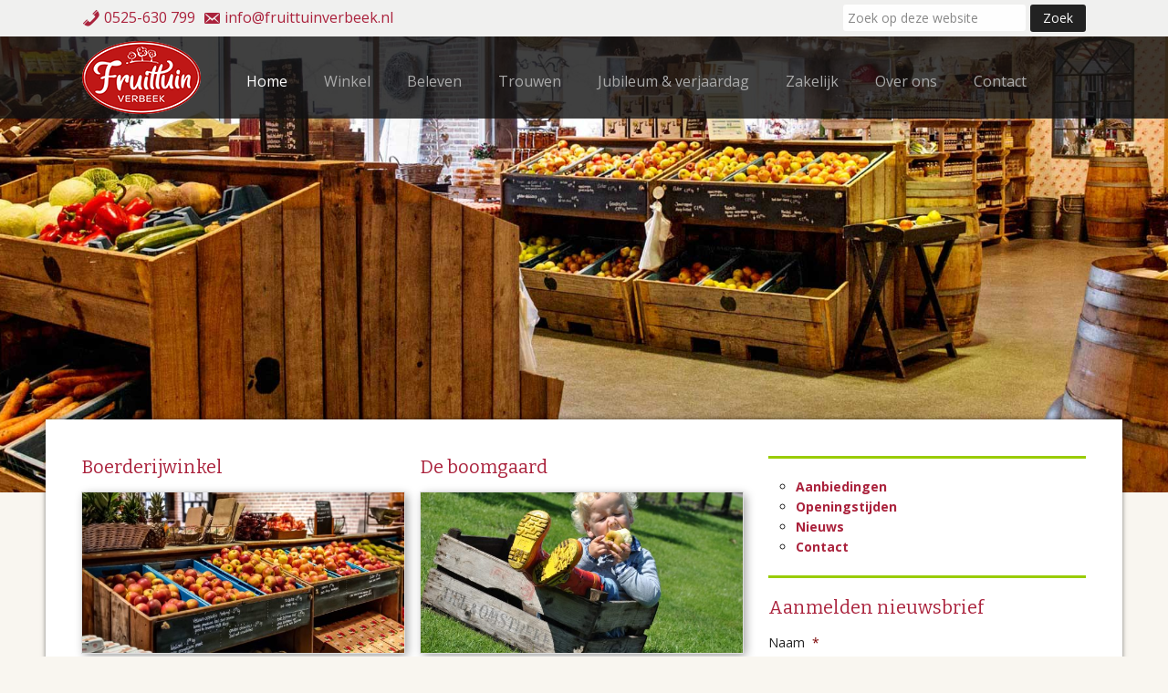

--- FILE ---
content_type: text/html; charset=UTF-8
request_url: https://www.fruittuinverbeek.nl/
body_size: 23574
content:
<!DOCTYPE html>
<html lang="nl-NL">
<head >
<meta charset="UTF-8" />
<script type="text/javascript">
/* <![CDATA[ */
var gform;gform||(document.addEventListener("gform_main_scripts_loaded",function(){gform.scriptsLoaded=!0}),document.addEventListener("gform/theme/scripts_loaded",function(){gform.themeScriptsLoaded=!0}),window.addEventListener("DOMContentLoaded",function(){gform.domLoaded=!0}),gform={domLoaded:!1,scriptsLoaded:!1,themeScriptsLoaded:!1,isFormEditor:()=>"function"==typeof InitializeEditor,callIfLoaded:function(o){return!(!gform.domLoaded||!gform.scriptsLoaded||!gform.themeScriptsLoaded&&!gform.isFormEditor()||(gform.isFormEditor()&&console.warn("The use of gform.initializeOnLoaded() is deprecated in the form editor context and will be removed in Gravity Forms 3.1."),o(),0))},initializeOnLoaded:function(o){gform.callIfLoaded(o)||(document.addEventListener("gform_main_scripts_loaded",()=>{gform.scriptsLoaded=!0,gform.callIfLoaded(o)}),document.addEventListener("gform/theme/scripts_loaded",()=>{gform.themeScriptsLoaded=!0,gform.callIfLoaded(o)}),window.addEventListener("DOMContentLoaded",()=>{gform.domLoaded=!0,gform.callIfLoaded(o)}))},hooks:{action:{},filter:{}},addAction:function(o,r,e,t){gform.addHook("action",o,r,e,t)},addFilter:function(o,r,e,t){gform.addHook("filter",o,r,e,t)},doAction:function(o){gform.doHook("action",o,arguments)},applyFilters:function(o){return gform.doHook("filter",o,arguments)},removeAction:function(o,r){gform.removeHook("action",o,r)},removeFilter:function(o,r,e){gform.removeHook("filter",o,r,e)},addHook:function(o,r,e,t,n){null==gform.hooks[o][r]&&(gform.hooks[o][r]=[]);var d=gform.hooks[o][r];null==n&&(n=r+"_"+d.length),gform.hooks[o][r].push({tag:n,callable:e,priority:t=null==t?10:t})},doHook:function(r,o,e){var t;if(e=Array.prototype.slice.call(e,1),null!=gform.hooks[r][o]&&((o=gform.hooks[r][o]).sort(function(o,r){return o.priority-r.priority}),o.forEach(function(o){"function"!=typeof(t=o.callable)&&(t=window[t]),"action"==r?t.apply(null,e):e[0]=t.apply(null,e)})),"filter"==r)return e[0]},removeHook:function(o,r,t,n){var e;null!=gform.hooks[o][r]&&(e=(e=gform.hooks[o][r]).filter(function(o,r,e){return!!(null!=n&&n!=o.tag||null!=t&&t!=o.priority)}),gform.hooks[o][r]=e)}});
/* ]]> */
</script>

<meta name="viewport" content="width=device-width, initial-scale=1" />
<meta name="viewport" content="width=device-width, initial-scale=1.0" id="dynamik-viewport"/>
<meta name='robots' content='index, follow, max-image-preview:large, max-snippet:-1, max-video-preview:-1' />

	<!-- This site is optimized with the Yoast SEO plugin v26.7 - https://yoast.com/wordpress/plugins/seo/ -->
	<title>Boerderijwinkel, Zelf fruit plukken, Trouw locatie | Fruittuin Verbeek</title>
<link data-rocket-preload as="style" href="https://fonts.googleapis.com/css?family=Open%20Sans%3A400%2C400italic%2C700%2C700italic%2C300%2C300italic%7CBitter%3A400%2C700&#038;display=swap" rel="preload">
<link href="https://fonts.googleapis.com/css?family=Open%20Sans%3A400%2C400italic%2C700%2C700italic%2C300%2C300italic%7CBitter%3A400%2C700&#038;display=swap" media="print" onload="this.media=&#039;all&#039;" rel="stylesheet">
<noscript data-wpr-hosted-gf-parameters=""><link rel="stylesheet" href="https://fonts.googleapis.com/css?family=Open%20Sans%3A400%2C400italic%2C700%2C700italic%2C300%2C300italic%7CBitter%3A400%2C700&#038;display=swap"></noscript><link rel="preload" data-rocket-preload as="image" href="https://www.fruittuinverbeek.nl/wp-content/uploads/sites/10/2022/02/20211028_170719-600x300.jpg" fetchpriority="high">
	<meta name="description" content="Fruittuin Verbeek, smaakvolste fruit van de Veluwe, zelf te plukken. Maar ook een unieke trouw locatie &amp; een inspirerende vergader locatie." />
	<link rel="canonical" href="https://www.fruittuinverbeek.nl/" />
	<script type="application/ld+json" class="yoast-schema-graph">{"@context":"https://schema.org","@graph":[{"@type":"WebPage","@id":"https://www.fruittuinverbeek.nl/","url":"https://www.fruittuinverbeek.nl/","name":"Boerderijwinkel, Zelf fruit plukken, Trouw locatie | Fruittuin Verbeek","isPartOf":{"@id":"https://www.fruittuinverbeek.nl/#website"},"datePublished":"2016-07-26T13:45:44+00:00","dateModified":"2022-02-01T14:02:44+00:00","description":"Fruittuin Verbeek, smaakvolste fruit van de Veluwe, zelf te plukken. Maar ook een unieke trouw locatie & een inspirerende vergader locatie.","breadcrumb":{"@id":"https://www.fruittuinverbeek.nl/#breadcrumb"},"inLanguage":"nl-NL","potentialAction":[{"@type":"ReadAction","target":["https://www.fruittuinverbeek.nl/"]}]},{"@type":"BreadcrumbList","@id":"https://www.fruittuinverbeek.nl/#breadcrumb","itemListElement":[{"@type":"ListItem","position":1,"name":"Home"}]},{"@type":"WebSite","@id":"https://www.fruittuinverbeek.nl/#website","url":"https://www.fruittuinverbeek.nl/","name":"Fruittuin Verbeek","description":"","potentialAction":[{"@type":"SearchAction","target":{"@type":"EntryPoint","urlTemplate":"https://www.fruittuinverbeek.nl/?s={search_term_string}"},"query-input":{"@type":"PropertyValueSpecification","valueRequired":true,"valueName":"search_term_string"}}],"inLanguage":"nl-NL"}]}</script>
	<!-- / Yoast SEO plugin. -->


<!-- Hubbub v.1.36.3 https://morehubbub.com/ -->
<meta property="og:locale" content="nl_NL" />
<meta property="og:type" content="article" />
<meta property="og:title" content="Fruittuin Verbeek" />
<meta property="og:description" content="Fruittuin Verbeek, ruim 20 jaar het smaakvolste fruit van de Veluwe, zelf te plukken. Maar ook een unieke trouwlocatie &amp; een inspirerende vergaderlocatie." />
<meta property="og:url" content="https://www.fruittuinverbeek.nl/" />
<meta property="og:site_name" content="Fruittuin Verbeek" />
<meta property="og:updated_time" content="2022-02-01T15:02:44+00:00" />
<meta property="article:published_time" content="2016-07-26T15:45:44+00:00" />
<meta property="article:modified_time" content="2022-02-01T15:02:44+00:00" />
<meta name="twitter:card" content="summary_large_image" />
<meta name="twitter:title" content="Fruittuin Verbeek" />
<meta name="twitter:description" content="Fruittuin Verbeek, ruim 20 jaar het smaakvolste fruit van de Veluwe, zelf te plukken. Maar ook een unieke trouwlocatie &amp; een inspirerende vergaderlocatie." />
<meta class="flipboard-article" content="Fruittuin Verbeek, ruim 20 jaar het smaakvolste fruit van de Veluwe, zelf te plukken. Maar ook een unieke trouwlocatie &amp; een inspirerende vergaderlocatie." />
<meta property="og:image" content="https://www.fruittuinverbeek.nl/wp-content/uploads/sites/10/2017/01/hoofdfoto-pagina-boerenlandwinkel-1.jpg" />
<meta name="twitter:image" content="https://www.fruittuinverbeek.nl/wp-content/uploads/sites/10/2017/01/hoofdfoto-pagina-boerenlandwinkel-1.jpg" />
<meta property="og:image:width" content="2560" />
<meta property="og:image:height" content="900" />
<!-- Hubbub v.1.36.3 https://morehubbub.com/ -->
<link rel='dns-prefetch' href='//fonts.googleapis.com' />
<link rel='dns-prefetch' href='//www.googletagmanager.com' />
<link href='https://fonts.gstatic.com' crossorigin rel='preconnect' />
<link rel="alternate" type="application/rss+xml" title="Fruittuin Verbeek &raquo; feed" href="https://www.fruittuinverbeek.nl/feed/" />
<link rel="alternate" type="text/calendar" title="Fruittuin Verbeek &raquo; iCal Feed" href="https://www.fruittuinverbeek.nl/agenda/?ical=1" />
<link rel="alternate" title="oEmbed (JSON)" type="application/json+oembed" href="https://www.fruittuinverbeek.nl/wp-json/oembed/1.0/embed?url=https%3A%2F%2Fwww.fruittuinverbeek.nl%2F" />
<link rel="alternate" title="oEmbed (XML)" type="text/xml+oembed" href="https://www.fruittuinverbeek.nl/wp-json/oembed/1.0/embed?url=https%3A%2F%2Fwww.fruittuinverbeek.nl%2F&#038;format=xml" />
		<!-- This site uses the Google Analytics by MonsterInsights plugin v9.11.1 - Using Analytics tracking - https://www.monsterinsights.com/ -->
		<!-- Opmerking: MonsterInsights is momenteel niet geconfigureerd op deze site. De site eigenaar moet authenticeren met Google Analytics in de MonsterInsights instellingen scherm. -->
					<!-- No tracking code set -->
				<!-- / Google Analytics by MonsterInsights -->
		<style id='wp-img-auto-sizes-contain-inline-css' type='text/css'>
img:is([sizes=auto i],[sizes^="auto," i]){contain-intrinsic-size:3000px 1500px}
/*# sourceURL=wp-img-auto-sizes-contain-inline-css */
</style>
<link rel='stylesheet' id='dynamik_minified_stylesheet-css' href='https://www.fruittuinverbeek.nl/wp-content/uploads/sites/10/dynamik-gen/theme/dynamik-min.css?ver=1747059639' type='text/css' media='all' />
<link rel='stylesheet' id='wp-block-library-css' href='https://www.fruittuinverbeek.nl/wp-includes/css/dist/block-library/style.min.css?ver=ea8ae6e7a839f50eb226da594d76d68d' type='text/css' media='all' />
<style id='global-styles-inline-css' type='text/css'>
:root{--wp--preset--aspect-ratio--square: 1;--wp--preset--aspect-ratio--4-3: 4/3;--wp--preset--aspect-ratio--3-4: 3/4;--wp--preset--aspect-ratio--3-2: 3/2;--wp--preset--aspect-ratio--2-3: 2/3;--wp--preset--aspect-ratio--16-9: 16/9;--wp--preset--aspect-ratio--9-16: 9/16;--wp--preset--color--black: #000000;--wp--preset--color--cyan-bluish-gray: #abb8c3;--wp--preset--color--white: #ffffff;--wp--preset--color--pale-pink: #f78da7;--wp--preset--color--vivid-red: #cf2e2e;--wp--preset--color--luminous-vivid-orange: #ff6900;--wp--preset--color--luminous-vivid-amber: #fcb900;--wp--preset--color--light-green-cyan: #7bdcb5;--wp--preset--color--vivid-green-cyan: #00d084;--wp--preset--color--pale-cyan-blue: #8ed1fc;--wp--preset--color--vivid-cyan-blue: #0693e3;--wp--preset--color--vivid-purple: #9b51e0;--wp--preset--gradient--vivid-cyan-blue-to-vivid-purple: linear-gradient(135deg,rgb(6,147,227) 0%,rgb(155,81,224) 100%);--wp--preset--gradient--light-green-cyan-to-vivid-green-cyan: linear-gradient(135deg,rgb(122,220,180) 0%,rgb(0,208,130) 100%);--wp--preset--gradient--luminous-vivid-amber-to-luminous-vivid-orange: linear-gradient(135deg,rgb(252,185,0) 0%,rgb(255,105,0) 100%);--wp--preset--gradient--luminous-vivid-orange-to-vivid-red: linear-gradient(135deg,rgb(255,105,0) 0%,rgb(207,46,46) 100%);--wp--preset--gradient--very-light-gray-to-cyan-bluish-gray: linear-gradient(135deg,rgb(238,238,238) 0%,rgb(169,184,195) 100%);--wp--preset--gradient--cool-to-warm-spectrum: linear-gradient(135deg,rgb(74,234,220) 0%,rgb(151,120,209) 20%,rgb(207,42,186) 40%,rgb(238,44,130) 60%,rgb(251,105,98) 80%,rgb(254,248,76) 100%);--wp--preset--gradient--blush-light-purple: linear-gradient(135deg,rgb(255,206,236) 0%,rgb(152,150,240) 100%);--wp--preset--gradient--blush-bordeaux: linear-gradient(135deg,rgb(254,205,165) 0%,rgb(254,45,45) 50%,rgb(107,0,62) 100%);--wp--preset--gradient--luminous-dusk: linear-gradient(135deg,rgb(255,203,112) 0%,rgb(199,81,192) 50%,rgb(65,88,208) 100%);--wp--preset--gradient--pale-ocean: linear-gradient(135deg,rgb(255,245,203) 0%,rgb(182,227,212) 50%,rgb(51,167,181) 100%);--wp--preset--gradient--electric-grass: linear-gradient(135deg,rgb(202,248,128) 0%,rgb(113,206,126) 100%);--wp--preset--gradient--midnight: linear-gradient(135deg,rgb(2,3,129) 0%,rgb(40,116,252) 100%);--wp--preset--font-size--small: 13px;--wp--preset--font-size--medium: 20px;--wp--preset--font-size--large: 36px;--wp--preset--font-size--x-large: 42px;--wp--preset--spacing--20: 0.44rem;--wp--preset--spacing--30: 0.67rem;--wp--preset--spacing--40: 1rem;--wp--preset--spacing--50: 1.5rem;--wp--preset--spacing--60: 2.25rem;--wp--preset--spacing--70: 3.38rem;--wp--preset--spacing--80: 5.06rem;--wp--preset--shadow--natural: 6px 6px 9px rgba(0, 0, 0, 0.2);--wp--preset--shadow--deep: 12px 12px 50px rgba(0, 0, 0, 0.4);--wp--preset--shadow--sharp: 6px 6px 0px rgba(0, 0, 0, 0.2);--wp--preset--shadow--outlined: 6px 6px 0px -3px rgb(255, 255, 255), 6px 6px rgb(0, 0, 0);--wp--preset--shadow--crisp: 6px 6px 0px rgb(0, 0, 0);}:where(.is-layout-flex){gap: 0.5em;}:where(.is-layout-grid){gap: 0.5em;}body .is-layout-flex{display: flex;}.is-layout-flex{flex-wrap: wrap;align-items: center;}.is-layout-flex > :is(*, div){margin: 0;}body .is-layout-grid{display: grid;}.is-layout-grid > :is(*, div){margin: 0;}:where(.wp-block-columns.is-layout-flex){gap: 2em;}:where(.wp-block-columns.is-layout-grid){gap: 2em;}:where(.wp-block-post-template.is-layout-flex){gap: 1.25em;}:where(.wp-block-post-template.is-layout-grid){gap: 1.25em;}.has-black-color{color: var(--wp--preset--color--black) !important;}.has-cyan-bluish-gray-color{color: var(--wp--preset--color--cyan-bluish-gray) !important;}.has-white-color{color: var(--wp--preset--color--white) !important;}.has-pale-pink-color{color: var(--wp--preset--color--pale-pink) !important;}.has-vivid-red-color{color: var(--wp--preset--color--vivid-red) !important;}.has-luminous-vivid-orange-color{color: var(--wp--preset--color--luminous-vivid-orange) !important;}.has-luminous-vivid-amber-color{color: var(--wp--preset--color--luminous-vivid-amber) !important;}.has-light-green-cyan-color{color: var(--wp--preset--color--light-green-cyan) !important;}.has-vivid-green-cyan-color{color: var(--wp--preset--color--vivid-green-cyan) !important;}.has-pale-cyan-blue-color{color: var(--wp--preset--color--pale-cyan-blue) !important;}.has-vivid-cyan-blue-color{color: var(--wp--preset--color--vivid-cyan-blue) !important;}.has-vivid-purple-color{color: var(--wp--preset--color--vivid-purple) !important;}.has-black-background-color{background-color: var(--wp--preset--color--black) !important;}.has-cyan-bluish-gray-background-color{background-color: var(--wp--preset--color--cyan-bluish-gray) !important;}.has-white-background-color{background-color: var(--wp--preset--color--white) !important;}.has-pale-pink-background-color{background-color: var(--wp--preset--color--pale-pink) !important;}.has-vivid-red-background-color{background-color: var(--wp--preset--color--vivid-red) !important;}.has-luminous-vivid-orange-background-color{background-color: var(--wp--preset--color--luminous-vivid-orange) !important;}.has-luminous-vivid-amber-background-color{background-color: var(--wp--preset--color--luminous-vivid-amber) !important;}.has-light-green-cyan-background-color{background-color: var(--wp--preset--color--light-green-cyan) !important;}.has-vivid-green-cyan-background-color{background-color: var(--wp--preset--color--vivid-green-cyan) !important;}.has-pale-cyan-blue-background-color{background-color: var(--wp--preset--color--pale-cyan-blue) !important;}.has-vivid-cyan-blue-background-color{background-color: var(--wp--preset--color--vivid-cyan-blue) !important;}.has-vivid-purple-background-color{background-color: var(--wp--preset--color--vivid-purple) !important;}.has-black-border-color{border-color: var(--wp--preset--color--black) !important;}.has-cyan-bluish-gray-border-color{border-color: var(--wp--preset--color--cyan-bluish-gray) !important;}.has-white-border-color{border-color: var(--wp--preset--color--white) !important;}.has-pale-pink-border-color{border-color: var(--wp--preset--color--pale-pink) !important;}.has-vivid-red-border-color{border-color: var(--wp--preset--color--vivid-red) !important;}.has-luminous-vivid-orange-border-color{border-color: var(--wp--preset--color--luminous-vivid-orange) !important;}.has-luminous-vivid-amber-border-color{border-color: var(--wp--preset--color--luminous-vivid-amber) !important;}.has-light-green-cyan-border-color{border-color: var(--wp--preset--color--light-green-cyan) !important;}.has-vivid-green-cyan-border-color{border-color: var(--wp--preset--color--vivid-green-cyan) !important;}.has-pale-cyan-blue-border-color{border-color: var(--wp--preset--color--pale-cyan-blue) !important;}.has-vivid-cyan-blue-border-color{border-color: var(--wp--preset--color--vivid-cyan-blue) !important;}.has-vivid-purple-border-color{border-color: var(--wp--preset--color--vivid-purple) !important;}.has-vivid-cyan-blue-to-vivid-purple-gradient-background{background: var(--wp--preset--gradient--vivid-cyan-blue-to-vivid-purple) !important;}.has-light-green-cyan-to-vivid-green-cyan-gradient-background{background: var(--wp--preset--gradient--light-green-cyan-to-vivid-green-cyan) !important;}.has-luminous-vivid-amber-to-luminous-vivid-orange-gradient-background{background: var(--wp--preset--gradient--luminous-vivid-amber-to-luminous-vivid-orange) !important;}.has-luminous-vivid-orange-to-vivid-red-gradient-background{background: var(--wp--preset--gradient--luminous-vivid-orange-to-vivid-red) !important;}.has-very-light-gray-to-cyan-bluish-gray-gradient-background{background: var(--wp--preset--gradient--very-light-gray-to-cyan-bluish-gray) !important;}.has-cool-to-warm-spectrum-gradient-background{background: var(--wp--preset--gradient--cool-to-warm-spectrum) !important;}.has-blush-light-purple-gradient-background{background: var(--wp--preset--gradient--blush-light-purple) !important;}.has-blush-bordeaux-gradient-background{background: var(--wp--preset--gradient--blush-bordeaux) !important;}.has-luminous-dusk-gradient-background{background: var(--wp--preset--gradient--luminous-dusk) !important;}.has-pale-ocean-gradient-background{background: var(--wp--preset--gradient--pale-ocean) !important;}.has-electric-grass-gradient-background{background: var(--wp--preset--gradient--electric-grass) !important;}.has-midnight-gradient-background{background: var(--wp--preset--gradient--midnight) !important;}.has-small-font-size{font-size: var(--wp--preset--font-size--small) !important;}.has-medium-font-size{font-size: var(--wp--preset--font-size--medium) !important;}.has-large-font-size{font-size: var(--wp--preset--font-size--large) !important;}.has-x-large-font-size{font-size: var(--wp--preset--font-size--x-large) !important;}
/*# sourceURL=global-styles-inline-css */
</style>

<style id='classic-theme-styles-inline-css' type='text/css'>
/*! This file is auto-generated */
.wp-block-button__link{color:#fff;background-color:#32373c;border-radius:9999px;box-shadow:none;text-decoration:none;padding:calc(.667em + 2px) calc(1.333em + 2px);font-size:1.125em}.wp-block-file__button{background:#32373c;color:#fff;text-decoration:none}
/*# sourceURL=/wp-includes/css/classic-themes.min.css */
</style>
<link rel='stylesheet' id='responsive-lightbox-tosrus-css' href='https://www.fruittuinverbeek.nl/wp-content/plugins/responsive-lightbox/assets/tosrus/jquery.tosrus.min.css?ver=2.5.0' type='text/css' media='all' />

<link data-minify="1" rel='stylesheet' id='dashicons-css' href='https://www.fruittuinverbeek.nl/wp-content/cache/min/10/wp-includes/css/dashicons.min.css?ver=1683672295' type='text/css' media='all' />
<link data-minify="1" rel='stylesheet' id='dpsp-frontend-style-pro-css' href='https://www.fruittuinverbeek.nl/wp-content/cache/min/10/wp-content/plugins/social-pug/assets/dist/style-frontend-pro.css?ver=1703219004' type='text/css' media='all' />
<style id='dpsp-frontend-style-pro-inline-css' type='text/css'>

				@media screen and ( max-width : 720px ) {
					.dpsp-content-wrapper.dpsp-hide-on-mobile,
					.dpsp-share-text.dpsp-hide-on-mobile {
						display: none;
					}
					.dpsp-has-spacing .dpsp-networks-btns-wrapper li {
						margin:0 2% 10px 0;
					}
					.dpsp-network-btn.dpsp-has-label:not(.dpsp-has-count) {
						max-height: 40px;
						padding: 0;
						justify-content: center;
					}
					.dpsp-content-wrapper.dpsp-size-small .dpsp-network-btn.dpsp-has-label:not(.dpsp-has-count){
						max-height: 32px;
					}
					.dpsp-content-wrapper.dpsp-size-large .dpsp-network-btn.dpsp-has-label:not(.dpsp-has-count){
						max-height: 46px;
					}
				}
			
/*# sourceURL=dpsp-frontend-style-pro-inline-css */
</style>
<link data-minify="1" rel='stylesheet' id='jmig_stylesheet_layout-css' href='https://www.fruittuinverbeek.nl/wp-content/cache/min/10/wp-content/plugins/jquery-masonry-image-gallery/styles/jmig-masonry-layout.css?ver=1683672295' type='text/css' media='all' />
<link data-minify="1" rel='stylesheet' id='jmig_stylesheet-css' href='https://www.fruittuinverbeek.nl/wp-content/cache/min/10/wp-content/plugins/jquery-masonry-image-gallery/styles/jmig-masonry-v3-animation.css?ver=1683672295' type='text/css' media='all' />
<style id='jmig_stylesheet-inline-css' type='text/css'>
.gallery-item:not(.emoji), .gallery-item img:not(.emoji), gallery-item a:not(.emoji) { width: 200px !important; max-width: 200px !important; min-width: 200px !important; }
.gallery-item {margin: 2px !important}
/*# sourceURL=jmig_stylesheet-inline-css */
</style>
<link data-minify="1" rel='stylesheet' id='jmig_captions-css' href='https://www.fruittuinverbeek.nl/wp-content/cache/min/10/wp-content/plugins/jquery-masonry-image-gallery/styles/jmig-maosnry-v3-captions.css?ver=1683672295' type='text/css' media='all' />
<script type="text/javascript" src="https://www.fruittuinverbeek.nl/wp-includes/js/jquery/jquery.min.js?ver=3.7.1" id="jquery-core-js"></script>
<script type="text/javascript" src="https://www.fruittuinverbeek.nl/wp-includes/js/jquery/jquery-migrate.min.js?ver=3.4.1" id="jquery-migrate-js" data-rocket-defer defer></script>
<script type="text/javascript" src="https://www.fruittuinverbeek.nl/wp-content/plugins/responsive-lightbox/assets/infinitescroll/infinite-scroll.pkgd.min.js?ver=4.0.1" id="responsive-lightbox-infinite-scroll-js" data-rocket-defer defer></script>
<link rel="https://api.w.org/" href="https://www.fruittuinverbeek.nl/wp-json/" /><link rel="alternate" title="JSON" type="application/json" href="https://www.fruittuinverbeek.nl/wp-json/wp/v2/pages/2" /><link rel="EditURI" type="application/rsd+xml" title="RSD" href="https://www.fruittuinverbeek.nl/xmlrpc.php?rsd" />

<link rel='shortlink' href='https://www.fruittuinverbeek.nl/' />
<meta name="generator" content="Site Kit by Google 1.170.0" /><meta name="tec-api-version" content="v1"><meta name="tec-api-origin" content="https://www.fruittuinverbeek.nl"><link rel="alternate" href="https://www.fruittuinverbeek.nl/wp-json/tribe/events/v1/" /><link rel="icon" href="https://www.fruittuinverbeek.nl/wp-content/uploads/sites/10/dynamik-gen/theme/images/favicon.png" />
<link rel="pingback" href="https://www.fruittuinverbeek.nl/xmlrpc.php" />
<script type="text/javascript">
var dynamik_sf_enabled = true;
var dynamik_reveal_sub_pages = true;
var media_query_mobile_width = 839;
</script>
<meta name="hubbub-info" description="Hubbub 1.36.3"><!-- Er is geen amphtml versie beschikbaar voor deze URL. --><noscript><style id="rocket-lazyload-nojs-css">.rll-youtube-player, [data-lazy-src]{display:none !important;}</style></noscript><link data-minify="1" rel='stylesheet' id='metaslider-flex-slider-css' href='https://www.fruittuinverbeek.nl/wp-content/cache/min/10/wp-content/plugins/ml-slider/assets/sliders/flexslider/flexslider.css?ver=1683672997' type='text/css' media='all' property='stylesheet' />
<link data-minify="1" rel='stylesheet' id='metaslider-public-css' href='https://www.fruittuinverbeek.nl/wp-content/cache/min/10/wp-content/plugins/ml-slider/assets/metaslider/public.css?ver=1683672997' type='text/css' media='all' property='stylesheet' />
<style id='metaslider-public-inline-css' type='text/css'>
@media only screen and (max-width: 767px) { .hide-arrows-smartphone .flex-direction-nav, .hide-navigation-smartphone .flex-control-paging, .hide-navigation-smartphone .flex-control-nav, .hide-navigation-smartphone .filmstrip, .hide-slideshow-smartphone, .metaslider-hidden-content.hide-smartphone{ display: none!important; }}@media only screen and (min-width : 768px) and (max-width: 1023px) { .hide-arrows-tablet .flex-direction-nav, .hide-navigation-tablet .flex-control-paging, .hide-navigation-tablet .flex-control-nav, .hide-navigation-tablet .filmstrip, .hide-slideshow-tablet, .metaslider-hidden-content.hide-tablet{ display: none!important; }}@media only screen and (min-width : 1024px) and (max-width: 1439px) { .hide-arrows-laptop .flex-direction-nav, .hide-navigation-laptop .flex-control-paging, .hide-navigation-laptop .flex-control-nav, .hide-navigation-laptop .filmstrip, .hide-slideshow-laptop, .metaslider-hidden-content.hide-laptop{ display: none!important; }}@media only screen and (min-width : 1440px) { .hide-arrows-desktop .flex-direction-nav, .hide-navigation-desktop .flex-control-paging, .hide-navigation-desktop .flex-control-nav, .hide-navigation-desktop .filmstrip, .hide-slideshow-desktop, .metaslider-hidden-content.hide-desktop{ display: none!important; }}
/*# sourceURL=metaslider-public-inline-css */
</style>
<style id="rocket-lazyrender-inline-css">[data-wpr-lazyrender] {content-visibility: auto;}</style><meta name="generator" content="WP Rocket 3.20.3" data-wpr-features="wpr_defer_js wpr_minify_js wpr_lazyload_iframes wpr_automatic_lazy_rendering wpr_oci wpr_minify_css wpr_desktop" /></head>
<body class="home wp-singular page-template-default page page-id-2 wp-theme-genesis wp-child-theme-dynamik-gen tribe-no-js page-template-dynamik-gen metaslider-plugin header-image header-full-width full-width-content genesis-breadcrumbs-hidden unknown-os ie11 feature-top-outside site-fluid override"><div  class="site-container"><div  id="header_float"><div  id="top_bar_wrapper">
<div id="top_bar" class="widget-area dynamik-widget-area"><section id="black-studio-tinymce-2" class="widget widget_black_studio_tinymce one-half first"><div class="widget-wrap"><div class="textwidget"><div class="container"><span class="dashicons dashicons-phone"></span> <a class="telefoon01" href="tel:+31525630799">0525-630 799</a>&nbsp;&nbsp; </div>
<div class="container"><span class="dashicons dashicons-email-alt"></span> <a class="e-mailadres" href="mailto:info@fruittuinverbeek.nl">info@fruittuinverbeek.nl</a></div>
</div></div></section>
<section id="search-3" class="widget widget_search one-half"><div class="widget-wrap"><form class="search-form" method="get" action="https://www.fruittuinverbeek.nl/" role="search"><input class="search-form-input" type="search" name="s" id="searchform-1" placeholder="Zoek op deze website"><input class="search-form-submit" type="submit" value="Zoek"><meta content="https://www.fruittuinverbeek.nl/?s={s}"></form></div></section>
</div></div>
<header  class="site-header"><div class="wrap"><div class="title-area"><p class="site-title"><a href="https://www.fruittuinverbeek.nl/">Fruittuin Verbeek</a></p></div></div></header>	<div  class="responsive-primary-menu-container">
			<h3 class="mobile-primary-toggle">Menu</h3>
	<div class="responsive-menu-icon">
		<span class="responsive-icon-bar"></span>
		<span class="responsive-icon-bar"></span>
		<span class="responsive-icon-bar"></span>
	</div>
  	</div>
<nav class="nav-primary" aria-label="Hoofd"><div class="wrap"><ul id="menu-hoofdmenu" class="menu genesis-nav-menu menu-primary js-superfish"><li id="menu-item-11" class="menu-item menu-item-type-post_type menu-item-object-page menu-item-home current-menu-item page_item page-item-2 current_page_item menu-item-11"><a href="https://www.fruittuinverbeek.nl/" aria-current="page"><span >Home</span></a></li>
<li id="menu-item-61" class="menu-item menu-item-type-post_type menu-item-object-page menu-item-has-children menu-item-61"><a href="https://www.fruittuinverbeek.nl/boerderijwinkel-lokaal-uit-eigen-tuin/"><span >Winkel</span></a>
<ul class="sub-menu">
	<li id="menu-item-3855" class="menu-item menu-item-type-post_type menu-item-object-page menu-item-3855"><a href="https://www.fruittuinverbeek.nl/boerderijwinkel-lokaal-uit-eigen-tuin/kerstpakketten/"><span >Kerstpakketten</span></a></li>
	<li id="menu-item-64" class="menu-item menu-item-type-post_type menu-item-object-page menu-item-has-children menu-item-64"><a href="https://www.fruittuinverbeek.nl/boerderijwinkel-lokaal-uit-eigen-tuin/producten/"><span >Producten</span></a>
	<ul class="sub-menu">
		<li id="menu-item-2648" class="menu-item menu-item-type-post_type menu-item-object-page menu-item-2648"><a href="https://www.fruittuinverbeek.nl/boerderijwinkel-lokaal-uit-eigen-tuin/cadeau-pakketten/"><span >Cadeau pakketten</span></a></li>
	</ul>
</li>
	<li id="menu-item-1101" class="menu-item menu-item-type-post_type menu-item-object-page menu-item-1101"><a href="https://www.fruittuinverbeek.nl/boerderijwinkel-lokaal-uit-eigen-tuin/horeca/"><span >Horeca</span></a></li>
	<li id="menu-item-597" class="menu-item menu-item-type-post_type_archive menu-item-object-aanbieding menu-item-597"><a href="https://www.fruittuinverbeek.nl/boerderijwinkel/aanbiedingen/"><span >Aanbiedingen</span></a></li>
	<li id="menu-item-68" class="menu-item menu-item-type-post_type menu-item-object-page menu-item-68"><a href="https://www.fruittuinverbeek.nl/boerderijwinkel-lokaal-uit-eigen-tuin/openingstijden/"><span >Openingstijden</span></a></li>
	<li id="menu-item-70" class="menu-item menu-item-type-post_type menu-item-object-page menu-item-70"><a href="https://www.fruittuinverbeek.nl/boerderijwinkel-lokaal-uit-eigen-tuin/foto-impressie-cadeaupakketten/"><span >Foto impressie boerderijwinkel</span></a></li>
	<li id="menu-item-537" class="menu-item menu-item-type-post_type menu-item-object-page menu-item-537"><a href="https://www.fruittuinverbeek.nl/boerderijwinkel-lokaal-uit-eigen-tuin/vraag-informatie-aan/"><span >Vraag informatie aan</span></a></li>
</ul>
</li>
<li id="menu-item-76" class="menu-item menu-item-type-post_type menu-item-object-page menu-item-has-children menu-item-76"><a href="https://www.fruittuinverbeek.nl/beleven-zelf-plukken-spelen-horeca/"><span >Beleven</span></a>
<ul class="sub-menu">
	<li id="menu-item-2221" class="menu-item menu-item-type-post_type menu-item-object-page menu-item-2221"><a href="https://www.fruittuinverbeek.nl/beleven-zelf-plukken-spelen-horeca/uitrusten-op-het-terras/"><span >Genieten op het terras &amp; in de Tuinkamer</span></a></li>
	<li id="menu-item-3653" class="menu-item menu-item-type-post_type menu-item-object-page menu-item-has-children menu-item-3653"><a href="https://www.fruittuinverbeek.nl/beleven-zelf-plukken-spelen-horeca/alpaca-boerderij-oldebroek-hightea/"><span >Alpaca’s</span></a>
	<ul class="sub-menu">
		<li id="menu-item-3709" class="menu-item menu-item-type-post_type menu-item-object-page menu-item-has-children menu-item-3709"><a href="https://www.fruittuinverbeek.nl/alpaca-activiteiten/"><span >Alpaca activiteiten</span></a>
		<ul class="sub-menu">
			<li id="menu-item-3708" class="menu-item menu-item-type-post_type menu-item-object-page menu-item-3708"><a href="https://www.fruittuinverbeek.nl/alpaca-feed-greet/"><span >Alpaca feed &amp; greet</span></a></li>
			<li id="menu-item-3729" class="menu-item menu-item-type-post_type menu-item-object-page menu-item-3729"><a href="https://www.fruittuinverbeek.nl/smullen-tussen-de-alpacas-high-tea-met-alpacas-oldebroek/"><span >Smullen tussen de alpaca’s</span></a></li>
			<li id="menu-item-3753" class="menu-item menu-item-type-post_type menu-item-object-page menu-item-3753"><a href="https://www.fruittuinverbeek.nl/op-de-foto-met-de-alpacas/"><span >Op de foto met de alpaca’s</span></a></li>
		</ul>
</li>
	</ul>
</li>
	<li id="menu-item-491" class="menu-item menu-item-type-post_type menu-item-object-page menu-item-491"><a href="https://www.fruittuinverbeek.nl/beleven-zelf-plukken-spelen-horeca/zelf-fruit-plukken-boomgaard-appels-peren-zachtfruit-kersen/"><span >Zelf fruit plukken</span></a></li>
	<li id="menu-item-1427" class="menu-item menu-item-type-post_type menu-item-object-page menu-item-1427"><a href="https://www.fruittuinverbeek.nl/beleven-zelf-plukken-spelen-horeca/adopteer-een-appelboom-uniek-cadeau-duurzaam-cadeau-origineel-cadeau/"><span >Adopteer een appelboom</span></a></li>
	<li id="menu-item-2222" class="menu-item menu-item-type-post_type menu-item-object-page menu-item-has-children menu-item-2222"><a href="https://www.fruittuinverbeek.nl/beleven-zelf-plukken-spelen-horeca/spelen-in-de-boomgaard/"><span >Spelen in de boomgaard</span></a>
	<ul class="sub-menu">
		<li id="menu-item-2603" class="menu-item menu-item-type-post_type menu-item-object-page menu-item-2603"><a href="https://www.fruittuinverbeek.nl/beleven-zelf-plukken-spelen-horeca/interactieve-speurtocht-leerzame-actieviteit/"><span >Interactieve speurtocht</span></a></li>
	</ul>
</li>
	<li id="menu-item-2223" class="menu-item menu-item-type-post_type menu-item-object-page menu-item-2223"><a href="https://www.fruittuinverbeek.nl/beleven-zelf-plukken-spelen-horeca/wandelen-boomgaard-informatief-educatie-speurtocht-beleven/"><span >Wandelen door de boomgaard</span></a></li>
	<li id="menu-item-86" class="menu-item menu-item-type-post_type menu-item-object-page menu-item-86"><a href="https://www.fruittuinverbeek.nl/beleven-zelf-plukken-spelen-horeca/foto-impressie/"><span >Foto impressie</span></a></li>
	<li id="menu-item-538" class="menu-item menu-item-type-post_type menu-item-object-page menu-item-538"><a href="https://www.fruittuinverbeek.nl/beleven-zelf-plukken-spelen-horeca/vraag-informatie-aan-2/"><span >Vraag informatie aan</span></a></li>
</ul>
</li>
<li id="menu-item-94" class="menu-item menu-item-type-post_type menu-item-object-page menu-item-has-children menu-item-94"><a href="https://www.fruittuinverbeek.nl/trouwen/"><span >Trouwen</span></a>
<ul class="sub-menu">
	<li id="menu-item-98" class="menu-item menu-item-type-post_type menu-item-object-page menu-item-98"><a href="https://www.fruittuinverbeek.nl/trouwen/trouwlocaties/"><span >Trouwlocaties</span></a></li>
	<li id="menu-item-100" class="menu-item menu-item-type-post_type menu-item-object-page menu-item-100"><a href="https://www.fruittuinverbeek.nl/trouwen/mogelijkheden/"><span >Mogelijkheden</span></a></li>
	<li id="menu-item-104" class="menu-item menu-item-type-post_type menu-item-object-page menu-item-has-children menu-item-104"><a href="https://www.fruittuinverbeek.nl/trouwen/foto-impressie/"><span >Foto impressie</span></a>
	<ul class="sub-menu">
		<li id="menu-item-758" class="menu-item menu-item-type-post_type menu-item-object-page menu-item-758"><a href="https://www.fruittuinverbeek.nl/trouwen/styled-weddingshoot/"><span >Styled weddingshoot</span></a></li>
	</ul>
</li>
	<li id="menu-item-539" class="menu-item menu-item-type-post_type menu-item-object-page menu-item-539"><a href="https://www.fruittuinverbeek.nl/trouwen/vraag-informatie-aan-2/"><span >Vraag informatie aan</span></a></li>
</ul>
</li>
<li id="menu-item-1331" class="menu-item menu-item-type-post_type menu-item-object-page menu-item-has-children menu-item-1331"><a href="https://www.fruittuinverbeek.nl/jubileum-verjaardag/"><span >Jubileum &amp; verjaardag</span></a>
<ul class="sub-menu">
	<li id="menu-item-1349" class="menu-item menu-item-type-post_type menu-item-object-page menu-item-1349"><a href="https://www.fruittuinverbeek.nl/jubileum-verjaardag/locaties/"><span >Feest locaties</span></a></li>
	<li id="menu-item-1347" class="menu-item menu-item-type-post_type menu-item-object-page menu-item-1347"><a href="https://www.fruittuinverbeek.nl/jubileum-verjaardag/mogelijkheden/"><span >Mogelijkheden</span></a></li>
	<li id="menu-item-1345" class="menu-item menu-item-type-post_type menu-item-object-page menu-item-1345"><a href="https://www.fruittuinverbeek.nl/jubileum-verjaardag/foto-impressie/"><span >Foto impressie</span></a></li>
	<li id="menu-item-1346" class="menu-item menu-item-type-post_type menu-item-object-page menu-item-1346"><a href="https://www.fruittuinverbeek.nl/jubileum-verjaardag/vraag-informatie-aan/"><span >Vraag informatie aan</span></a></li>
</ul>
</li>
<li id="menu-item-96" class="menu-item menu-item-type-post_type menu-item-object-page menu-item-has-children menu-item-96"><a href="https://www.fruittuinverbeek.nl/zakelijk/"><span >Zakelijk</span></a>
<ul class="sub-menu">
	<li id="menu-item-108" class="menu-item menu-item-type-post_type menu-item-object-page menu-item-has-children menu-item-108"><a href="https://www.fruittuinverbeek.nl/zakelijk/vergaderlocaties/"><span >Vergaderlocaties</span></a>
	<ul class="sub-menu">
		<li id="menu-item-2849" class="menu-item menu-item-type-post_type menu-item-object-page menu-item-2849"><a href="https://www.fruittuinverbeek.nl/zakelijk/referenties-2/"><span >Referenties</span></a></li>
	</ul>
</li>
	<li id="menu-item-110" class="menu-item menu-item-type-post_type menu-item-object-page menu-item-110"><a href="https://www.fruittuinverbeek.nl/zakelijk/mogelijkheden-2/"><span >Vergaderarrangementen</span></a></li>
	<li id="menu-item-114" class="menu-item menu-item-type-post_type menu-item-object-page menu-item-114"><a href="https://www.fruittuinverbeek.nl/zakelijk/foto-impressie-2/"><span >Foto impressie</span></a></li>
	<li id="menu-item-116" class="menu-item menu-item-type-post_type menu-item-object-page menu-item-116"><a href="https://www.fruittuinverbeek.nl/zakelijk/vraag-informatie-aan-2/"><span >Vraag informatie aan</span></a></li>
</ul>
</li>
<li id="menu-item-136" class="menu-item menu-item-type-post_type menu-item-object-page menu-item-136"><a href="https://www.fruittuinverbeek.nl/over-ons/"><span >Over ons</span></a></li>
<li id="menu-item-13" class="menu-item menu-item-type-post_type menu-item-object-page menu-item-has-children menu-item-13"><a href="https://www.fruittuinverbeek.nl/contact/"><span >Contact</span></a>
<ul class="sub-menu">
	<li id="menu-item-3674" class="menu-item menu-item-type-post_type menu-item-object-page menu-item-3674"><a href="https://www.fruittuinverbeek.nl/vacatures-2/"><span >Vacatures</span></a></li>
	<li id="menu-item-3513" class="menu-item menu-item-type-post_type menu-item-object-page menu-item-3513"><a href="https://www.fruittuinverbeek.nl/meest-gestelde-vragen/"><span >Meest gestelde vragen</span></a></li>
</ul>
</li>
</ul></div></nav></div><div  id="metaslider-id-207" style="width: 100%; margin: 0 auto;" class="ml-slider-3-104-0 metaslider metaslider-flex metaslider-207 ml-slider ms-theme-default nav-hidden" role="region" aria-label="Homepagina" data-height="700" data-width="2560">
    <div  id="metaslider_container_207">
        <div id="metaslider_207">
            <ul class='slides'>
                <li style="display: block; width: 100%;" class="slide-577 ms-image " aria-roledescription="slide" data-date="2017-01-28 10:40:42" data-filename="slide01-1.jpg" data-slide-type="image"><a href="https://www.fruittuinverbeek.nl/boerderijwinkel/" target="_self" aria-label="View Slide Details" class="metaslider_image_link"><img src="https://www.fruittuinverbeek.nl/wp-content/uploads/sites/10/2017/01/slide01-1.jpg" height="700" width="2560" alt="Boerderijwinkel Fruittuin Verbeek" class="slider-207 slide-577 msDefaultImage" /></a></li>
                <li style="display: none; width: 100%;" class="slide-441 ms-image " aria-roledescription="slide" data-date="2017-01-20 14:31:48" data-filename="subpagina-beleven-onderwerp-vrije-tijd-2560x700.jpg" data-slide-type="image"><a href="https://www.fruittuinverbeek.nl/beleven/" target="_self" aria-label="View Slide Details" class="metaslider_image_link"><img src="https://www.fruittuinverbeek.nl/wp-content/uploads/sites/10/2017/01/subpagina-beleven-onderwerp-vrije-tijd-2560x700.jpg" height="700" width="2560" alt="Beleving Fruittuin Verbeek" class="slider-207 slide-441 msDefaultImage" /></a></li>
                <li style="display: none; width: 100%;" class="slide-218 ms-image " aria-roledescription="slide" data-date="2017-01-11 19:24:23" data-filename="slide03-2560x700.jpg" data-slide-type="image"><a href="https://www.fruittuinverbeek.nl/zakelijk/" target="_self" aria-label="View Slide Details" class="metaslider_image_link"><img src="https://www.fruittuinverbeek.nl/wp-content/uploads/sites/10/2017/01/slide03-2560x700.jpg" height="700" width="2560" alt="Partijen Fruittuin Verbeek" class="slider-207 slide-218 msDefaultImage" /></a></li>
            </ul>
        </div>
        
    </div>
</div><div  class="site-inner"><div  class="content-sidebar-wrap"><div id="diensten" class="widget-area dynamik-widget-area widget-area-row home-before-content-1 two-thirds first"><section id="jansencws_widget_diensten-2" class="widget jansencws_widget_diensten-class"><div class="widget-wrap"><div id="container-diensten" class="widget-area ez-widget-area"><div class="widget"> <div class="wrap"><div class="item-blokken dynamik-widget-area ez-widget-area"><div class="item one-half first"><div class="inner"><a href="https://www.fruittuinverbeek.nl/boerderijwinkel-lokaal-uit-eigen-tuin/" title="Boerderijwinkel"><h2 class="title">Boerderijwinkel</h2><div class="image">   <img src="https://www.fruittuinverbeek.nl/wp-content/uploads/sites/10/2022/02/20211216_083006-600x300.jpg" alt="" width="100%" /></div><div class="text"><p>Producten uit eigen regio én uit eigen boomgaard! Je smaakpupillen worden geprikkeld en de passie van producten is zichtbaar. Bij ons vind je naast verse producten uit eigen boomgaard &amp; direct uit de streek ook andere heerlijkheden en delicatessen. Het is allemaal te vinden in onze boerderijwinkel!</p>
<p>&nbsp;</p>
<p>&nbsp;</p>
</div></a></div></div><div class="item one-half"><div class="inner"><a href="https://www.fruittuinverbeek.nl/beleven/" title="De boomgaard"><h2 class="title">De boomgaard</h2><div class="image">   <img src="https://www.fruittuinverbeek.nl/wp-content/uploads/sites/10/2017/01/DSC_1005-600x300.jpg" alt="Beleving Fruittuin Verbeek" width="100%" /></div><div class="text"><p>Het LEUKSTE uitje tussen de fruitbomen! Zoek de gezelligheid op &amp; tevens leer je van alles over het telen van fruit. Voordat een appel, kers of peer van de boom wordt geplukt is er heel wat aan vooraf gegaan. Ze groeien namelijk niet vanzelf! In onze boomgaard gebeurt er het hele jaar door van alles.</p>
</div></a></div></div><div class="item one-half first"><div class="inner"><a href="https://www.fruittuinverbeek.nl/trouwen/" title="Trouwen"><h2 class="title">Trouwen</h2><div class="image">   <img src="https://www.fruittuinverbeek.nl/wp-content/uploads/sites/10/2022/02/fotomariek-600x300.jpg" alt="" width="100%" /></div><div class="text"><p>Dromen jullie ook over het ultieme buitengevoel op jullie trouwdag? Dan is de Fruittuin jullie droom locatie! Ieder seizoen heeft de boomgaard zijn eigen charme. Bij ons vier je feest op een ongedwongen wijze. Jullie zijn het stralende middelpunt van de dag.</p>
<p>&nbsp;</p>
<p>&nbsp;</p>
</div></a></div></div><div class="item one-half"><div class="inner"><a href="https://www.fruittuinverbeek.nl/zakelijk/" title="Zakelijk"><h2 class="title">Zakelijk</h2><div class="image">   <img src="https://www.fruittuinverbeek.nl/wp-content/uploads/sites/10/2017/01/Verbeek30.1-600x300.jpg" alt="Partijen Fruittuin Verbeek" width="100%" /></div><div class="text"><p>De Fruittuin is een ideale plek voor zakelijke activiteiten. Het is een inspirerende plek, oftewel de basis van de voedselketen. De Fruittuin is centraal gelegen tussen Zwolle, Harderwijk en Apeldoorn op 5 min afstand van de A28. Een plek om te genieten van stilte en u te laten inspireren door de natuur.</p>
</div></a></div></div><div class="item one-half first"><div class="inner"><a href="https://www.fruittuinverbeek.nl/beleven-zelf-plukken-spelen-horeca/uitrusten-op-het-terras/" title="Boomgaard terras "><h2 class="title">Boomgaard terras </h2><div class="image">   <img fetchpriority="high" src="https://www.fruittuinverbeek.nl/wp-content/uploads/sites/10/2022/02/20211028_170719-600x300.jpg" alt="" width="100%" /></div><div class="text"><p>De Fruittuin heeft één van de grootste terrassen van de Noord-Veluwe, bij ons betekent dat zowel genieten als beleven. Smaak &amp; Smaakbeleving gaan al jaren hand in hand bij de Fruittuin. Kom tot rust op ons terras terwijl de kinderen zich volop vermaken in de grote boomgaard speeltuin!</p>
</div></a></div></div><div class="item one-half"><div class="inner"><a href="https://www.fruittuinverbeek.nl/beleven-zelf-plukken-spelen-horeca/zelf-fruit-plukken-boomgaard-appels-peren/" title="Zelf fruit plukken"><h2 class="title">Zelf fruit plukken</h2><div class="image">   <img src="https://www.fruittuinverbeek.nl/wp-content/uploads/sites/10/2022/02/IMG_20210926_225610_128-600x300.jpg" alt="" width="100%" /></div><div class="text"><p>In het seizoen is het mogelijk om zelf te komen plukken! Al struinend door de boomgaard op zoek naar de mooiste &amp; lekkerste vruchten. Het voorjaar staat in teken van de tulpen. De zomer staat in teken van het zomerfruit &amp; het najaar staat in teken van de Appels &amp; dahlia&#8217;s.</p>
</div></a></div></div></div></div></div></div></div></section>
</div><div id="home_sidebar" class="widget-area dynamik-widget-area widget-area-row home-before-content-2 one-third"><section id="black-studio-tinymce-3" class="widget widget_black_studio_tinymce"><div class="widget-wrap"><div class="textwidget"><ul>
<li><strong><a href="https://www.fruittuinverbeek.nl/boerderijwinkel/aanbiedingen/">Aanbiedingen</a></strong></li>
<li><strong><a href="https://www.fruittuinverbeek.nl/contact/">Openingstijden</a></strong></li>
<li><a href="https://www.fruittuinverbeek.nl/categorie/nieuws/"><strong>Nieuws</strong></a></li>
<li><strong><a href="https://www.fruittuinverbeek.nl/contact/">Contact</a></strong></li>
</ul>
</div></div></section>
<section id="gform_widget-2" class="widget gform_widget"><div class="widget-wrap"><h4 class="widget-title widgettitle">Aanmelden nieuwsbrief</h4>
<link rel='stylesheet' id='gforms_reset_css-css' href='https://www.fruittuinverbeek.nl/wp-content/plugins/gravityforms/legacy/css/formreset.min.css?ver=2.9.25' type='text/css' media='all' />
<link rel='stylesheet' id='gforms_formsmain_css-css' href='https://www.fruittuinverbeek.nl/wp-content/plugins/gravityforms/legacy/css/formsmain.min.css?ver=2.9.25' type='text/css' media='all' />
<link rel='stylesheet' id='gforms_ready_class_css-css' href='https://www.fruittuinverbeek.nl/wp-content/plugins/gravityforms/legacy/css/readyclass.min.css?ver=2.9.25' type='text/css' media='all' />
<link rel='stylesheet' id='gforms_browsers_css-css' href='https://www.fruittuinverbeek.nl/wp-content/plugins/gravityforms/legacy/css/browsers.min.css?ver=2.9.25' type='text/css' media='all' />
<script type="text/javascript" src="https://www.fruittuinverbeek.nl/wp-includes/js/dist/dom-ready.min.js?ver=f77871ff7694fffea381" id="wp-dom-ready-js" data-rocket-defer defer></script>
<script type="text/javascript" src="https://www.fruittuinverbeek.nl/wp-includes/js/dist/hooks.min.js?ver=dd5603f07f9220ed27f1" id="wp-hooks-js"></script>
<script type="text/javascript" src="https://www.fruittuinverbeek.nl/wp-includes/js/dist/i18n.min.js?ver=c26c3dc7bed366793375" id="wp-i18n-js"></script>
<script type="text/javascript" id="wp-i18n-js-after">
/* <![CDATA[ */
wp.i18n.setLocaleData( { 'text direction\u0004ltr': [ 'ltr' ] } );
//# sourceURL=wp-i18n-js-after
/* ]]> */
</script>
<script type="text/javascript" id="wp-a11y-js-translations">
/* <![CDATA[ */
( function( domain, translations ) {
	var localeData = translations.locale_data[ domain ] || translations.locale_data.messages;
	localeData[""].domain = domain;
	wp.i18n.setLocaleData( localeData, domain );
} )( "default", {"translation-revision-date":"2025-12-02 13:18:27+0000","generator":"GlotPress\/4.0.3","domain":"messages","locale_data":{"messages":{"":{"domain":"messages","plural-forms":"nplurals=2; plural=n != 1;","lang":"nl"},"Notifications":["Meldingen"]}},"comment":{"reference":"wp-includes\/js\/dist\/a11y.js"}} );
//# sourceURL=wp-a11y-js-translations
/* ]]> */
</script>
<script type="text/javascript" src="https://www.fruittuinverbeek.nl/wp-includes/js/dist/a11y.min.js?ver=cb460b4676c94bd228ed" id="wp-a11y-js" data-rocket-defer defer></script>
<script type="text/javascript" defer='defer' src="https://www.fruittuinverbeek.nl/wp-content/plugins/gravityforms/js/jquery.json.min.js?ver=2.9.25" id="gform_json-js"></script>
<script type="text/javascript" id="gform_gravityforms-js-extra">
/* <![CDATA[ */
var gform_i18n = {"datepicker":{"days":{"monday":"Ma","tuesday":"Di","wednesday":"Wo","thursday":"Do","friday":"Vr","saturday":"Za","sunday":"Zo"},"months":{"january":"Januari","february":"Februari","march":"Maart","april":"April","may":"Mei","june":"Juni","july":"Juli","august":"Augustus","september":"September","october":"Oktober","november":"November","december":"December"},"firstDay":1,"iconText":"Selecteer een datum"}};
var gf_legacy_multi = [];
var gform_gravityforms = {"strings":{"invalid_file_extension":"Dit bestandstype is niet toegestaan. Moet \u00e9\u00e9n van de volgende zijn:","delete_file":"Dit bestand verwijderen","in_progress":"in behandeling","file_exceeds_limit":"Bestand overschrijdt limiet bestandsgrootte","illegal_extension":"Dit type bestand is niet toegestaan.","max_reached":"Maximale aantal bestanden bereikt","unknown_error":"Er was een probleem bij het opslaan van het bestand op de server","currently_uploading":"Wacht tot het uploaden is voltooid","cancel":"Annuleren","cancel_upload":"Deze upload annuleren","cancelled":"Geannuleerd","error":"Fout","message":"Bericht"},"vars":{"images_url":"https://www.fruittuinverbeek.nl/wp-content/plugins/gravityforms/images"}};
var gf_global = {"gf_currency_config":{"name":"Euro","symbol_left":"","symbol_right":"&#8364;","symbol_padding":" ","thousand_separator":".","decimal_separator":",","decimals":2,"code":"EUR"},"base_url":"https://www.fruittuinverbeek.nl/wp-content/plugins/gravityforms","number_formats":[],"spinnerUrl":"https://www.fruittuinverbeek.nl/wp-content/plugins/gravityforms/images/spinner.svg","version_hash":"dbd02820d3e7861d9fc90a53aa8a5dbd","strings":{"newRowAdded":"Nieuwe rij toegevoegd.","rowRemoved":"Rij verwijderd","formSaved":"Het formulier is opgeslagen. De inhoud bevat de link om terug te keren en het formulier in te vullen."}};
//# sourceURL=gform_gravityforms-js-extra
/* ]]> */
</script>
<script type="text/javascript" defer='defer' src="https://www.fruittuinverbeek.nl/wp-content/plugins/gravityforms/js/gravityforms.min.js?ver=2.9.25" id="gform_gravityforms-js"></script>

                <div class='gf_browser_unknown gform_wrapper gform_legacy_markup_wrapper gform-theme--no-framework' data-form-theme='legacy' data-form-index='0' id='gform_wrapper_2' ><form method='post' enctype='multipart/form-data'  id='gform_2'  action='/' data-formid='2' novalidate>
                        <div class='gform-body gform_body'><ul id='gform_fields_2' class='gform_fields top_label form_sublabel_below description_below validation_below'><li id="field_2_4" class="gfield gfield--type-honeypot gform_validation_container field_sublabel_below gfield--has-description field_description_below field_validation_below gfield_visibility_visible"  ><label class='gfield_label gform-field-label' for='input_2_4'>Facebook</label><div class='ginput_container'><input name='input_4' id='input_2_4' type='text' value='' autocomplete='new-password'/></div><div class='gfield_description' id='gfield_description_2_4'>Dit veld is bedoeld voor validatiedoeleinden en moet niet worden gewijzigd.</div></li><li id="field_2_3" class="gfield gfield--type-name gfield_contains_required field_sublabel_below gfield--no-description field_description_below field_validation_below gfield_visibility_visible"  ><label class='gfield_label gform-field-label gfield_label_before_complex' >Naam<span class="gfield_required"><span class="gfield_required gfield_required_asterisk">*</span></span></label><div class='ginput_complex ginput_container ginput_container--name no_prefix has_first_name no_middle_name has_last_name no_suffix gf_name_has_2 ginput_container_name gform-grid-row' id='input_2_3'>
                            
                            <span id='input_2_3_3_container' class='name_first gform-grid-col gform-grid-col--size-auto' >
                                                    <input type='text' name='input_3.3' id='input_2_3_3' value='' tabindex='2'  aria-required='true'     />
                                                    <label for='input_2_3_3' class='gform-field-label gform-field-label--type-sub '>Voornaam</label>
                                                </span>
                            
                            <span id='input_2_3_6_container' class='name_last gform-grid-col gform-grid-col--size-auto' >
                                                    <input type='text' name='input_3.6' id='input_2_3_6' value='' tabindex='4'  aria-required='true'     />
                                                    <label for='input_2_3_6' class='gform-field-label gform-field-label--type-sub '>Achternaam</label>
                                                </span>
                            
                        </div></li><li id="field_2_2" class="gfield gfield--type-email gfield_contains_required field_sublabel_below gfield--no-description field_description_below field_validation_below gfield_visibility_visible"  ><label class='gfield_label gform-field-label' for='input_2_2'>E-mailadres<span class="gfield_required"><span class="gfield_required gfield_required_asterisk">*</span></span></label><div class='ginput_container ginput_container_email'>
                            <input name='input_2' id='input_2_2' type='email' value='' class='large' tabindex='6'   aria-required="true" aria-invalid="false"  />
                        </div></li></ul></div>
        <div class='gform-footer gform_footer top_label'> <input type='submit' id='gform_submit_button_2' class='gform_button button' onclick='gform.submission.handleButtonClick(this);' data-submission-type='submit' value='Versturen' tabindex='7' /> 
            <input type='hidden' class='gform_hidden' name='gform_submission_method' data-js='gform_submission_method_2' value='postback' />
            <input type='hidden' class='gform_hidden' name='gform_theme' data-js='gform_theme_2' id='gform_theme_2' value='legacy' />
            <input type='hidden' class='gform_hidden' name='gform_style_settings' data-js='gform_style_settings_2' id='gform_style_settings_2' value='' />
            <input type='hidden' class='gform_hidden' name='is_submit_2' value='1' />
            <input type='hidden' class='gform_hidden' name='gform_submit' value='2' />
            
            <input type='hidden' class='gform_hidden' name='gform_unique_id' value='' />
            <input type='hidden' class='gform_hidden' name='state_2' value='WyJbXSIsIjhkNTFlODZiNGY4ZmQxMGY3ZGNhMTVmOTk4M2U3YzZkIl0=' />
            <input type='hidden' autocomplete='off' class='gform_hidden' name='gform_target_page_number_2' id='gform_target_page_number_2' value='0' />
            <input type='hidden' autocomplete='off' class='gform_hidden' name='gform_source_page_number_2' id='gform_source_page_number_2' value='1' />
            <input type='hidden' name='gform_field_values' value='' />
            
        </div>
                        </form>
                        </div><script type="text/javascript">
/* <![CDATA[ */
 gform.initializeOnLoaded( function() {gformInitSpinner( 2, 'https://www.fruittuinverbeek.nl/wp-content/plugins/gravityforms/images/spinner.svg', true );jQuery('#gform_ajax_frame_2').on('load',function(){var contents = jQuery(this).contents().find('*').html();var is_postback = contents.indexOf('GF_AJAX_POSTBACK') >= 0;if(!is_postback){return;}var form_content = jQuery(this).contents().find('#gform_wrapper_2');var is_confirmation = jQuery(this).contents().find('#gform_confirmation_wrapper_2').length > 0;var is_redirect = contents.indexOf('gformRedirect(){') >= 0;var is_form = form_content.length > 0 && ! is_redirect && ! is_confirmation;var mt = parseInt(jQuery('html').css('margin-top'), 10) + parseInt(jQuery('body').css('margin-top'), 10) + 100;if(is_form){jQuery('#gform_wrapper_2').html(form_content.html());if(form_content.hasClass('gform_validation_error')){jQuery('#gform_wrapper_2').addClass('gform_validation_error');} else {jQuery('#gform_wrapper_2').removeClass('gform_validation_error');}setTimeout( function() { /* delay the scroll by 50 milliseconds to fix a bug in chrome */  }, 50 );if(window['gformInitDatepicker']) {gformInitDatepicker();}if(window['gformInitPriceFields']) {gformInitPriceFields();}var current_page = jQuery('#gform_source_page_number_2').val();gformInitSpinner( 2, 'https://www.fruittuinverbeek.nl/wp-content/plugins/gravityforms/images/spinner.svg', true );jQuery(document).trigger('gform_page_loaded', [2, current_page]);window['gf_submitting_2'] = false;}else if(!is_redirect){var confirmation_content = jQuery(this).contents().find('.GF_AJAX_POSTBACK').html();if(!confirmation_content){confirmation_content = contents;}jQuery('#gform_wrapper_2').replaceWith(confirmation_content);jQuery(document).trigger('gform_confirmation_loaded', [2]);window['gf_submitting_2'] = false;wp.a11y.speak(jQuery('#gform_confirmation_message_2').text());}else{jQuery('#gform_2').append(contents);if(window['gformRedirect']) {gformRedirect();}}jQuery(document).trigger("gform_pre_post_render", [{ formId: "2", currentPage: "current_page", abort: function() { this.preventDefault(); } }]);        if (event && event.defaultPrevented) {                return;        }        const gformWrapperDiv = document.getElementById( "gform_wrapper_2" );        if ( gformWrapperDiv ) {            const visibilitySpan = document.createElement( "span" );            visibilitySpan.id = "gform_visibility_test_2";            gformWrapperDiv.insertAdjacentElement( "afterend", visibilitySpan );        }        const visibilityTestDiv = document.getElementById( "gform_visibility_test_2" );        let postRenderFired = false;        function triggerPostRender() {            if ( postRenderFired ) {                return;            }            postRenderFired = true;            gform.core.triggerPostRenderEvents( 2, current_page );            if ( visibilityTestDiv ) {                visibilityTestDiv.parentNode.removeChild( visibilityTestDiv );            }        }        function debounce( func, wait, immediate ) {            var timeout;            return function() {                var context = this, args = arguments;                var later = function() {                    timeout = null;                    if ( !immediate ) func.apply( context, args );                };                var callNow = immediate && !timeout;                clearTimeout( timeout );                timeout = setTimeout( later, wait );                if ( callNow ) func.apply( context, args );            };        }        const debouncedTriggerPostRender = debounce( function() {            triggerPostRender();        }, 200 );        if ( visibilityTestDiv && visibilityTestDiv.offsetParent === null ) {            const observer = new MutationObserver( ( mutations ) => {                mutations.forEach( ( mutation ) => {                    if ( mutation.type === 'attributes' && visibilityTestDiv.offsetParent !== null ) {                        debouncedTriggerPostRender();                        observer.disconnect();                    }                });            });            observer.observe( document.body, {                attributes: true,                childList: false,                subtree: true,                attributeFilter: [ 'style', 'class' ],            });        } else {            triggerPostRender();        }    } );} ); 
/* ]]> */
</script>
</div></section>
</div><div id="nieuws" class="widget-area dynamik-widget-area widget-area-home-before-footer"><section id="featured-post-2" class="widget featured-content featuredpost"><div class="widget-wrap"><article class="post-3864 post type-post status-publish format-standard category-nieuws entry override" aria-label="Wij zijn gesloten van 24-12 t/m 5-1"><header class="entry-header"><h2 class="entry-title"><a href="https://www.fruittuinverbeek.nl/wij-zijn-gesloten-van-24-12-t-m-5-1/">Wij zijn gesloten van 24-12 t/m 5-1</a></h2></header><div class="entry-content"><p>Wij gaan er even tussenuit tijdens de feestdagen! Onze boerderijwinkel is van 24 december t/m 5 januari gesloten.

Vanaf donderdag 8 &#x02026; <a href="https://www.fruittuinverbeek.nl/wij-zijn-gesloten-van-24-12-t-m-5-1/" class="more-link">[Lees meer ...] <span class="screen-reader-text">overWij zijn gesloten van 24-12 t/m 5-1</span></a></p></div></article><article class="post-3861 post type-post status-publish format-standard category-nieuws entry override" aria-label="December openingstijden"><header class="entry-header"><h2 class="entry-title"><a href="https://www.fruittuinverbeek.nl/december-openingstijden/">December openingstijden</a></h2></header><div class="entry-content"><p>Zo voor de kerstdagen verruimen wij onze openingstijden voor alle lastminute aankopen! Wij zijn op de volgende dagen &#x02026; <a href="https://www.fruittuinverbeek.nl/december-openingstijden/" class="more-link">[Lees meer ...] <span class="screen-reader-text">overDecember openingstijden</span></a></p></div></article><article class="post-3858 post type-post status-publish format-standard category-nieuws entry override" aria-label="Vakantie sluiting"><header class="entry-header"><h2 class="entry-title"><a href="https://www.fruittuinverbeek.nl/vakantie-sluiting-2/">Vakantie sluiting</a></h2></header><div class="entry-content"><p>Van 5 november t/m 12 november zijn wij wegens vakantie gesloten.

Vanaf donderdag 13 november zijn onze winkel deuren weer geopend &#x02026; <a href="https://www.fruittuinverbeek.nl/vakantie-sluiting-2/" class="more-link">[Lees meer ...] <span class="screen-reader-text">overVakantie sluiting</span></a></p></div></article><article class="post-3853 post type-post status-publish format-standard has-post-thumbnail category-nieuws entry override" aria-label="Kerstpakketten"><a href="https://www.fruittuinverbeek.nl/kerstpakketten-2/" class="alignright" aria-hidden="true" tabindex="-1"><img width="200" height="200" src="https://www.fruittuinverbeek.nl/wp-content/uploads/sites/10/2022/01/20211218_092651-200x200.jpg" class="entry-image attachment-post" alt="" decoding="async" loading="lazy" /></a><header class="entry-header"><h2 class="entry-title"><a href="https://www.fruittuinverbeek.nl/kerstpakketten-2/">Kerstpakketten</a></h2></header><div class="entry-content"><p>Voor je het weet is het zover en zijn de feestdagen alweer aangebroken..... Heb jij al nagedacht over de kerstpakketten en/of eindejaar &#x02026; <a href="https://www.fruittuinverbeek.nl/kerstpakketten-2/" class="more-link">[Lees meer ...] <span class="screen-reader-text">overKerstpakketten</span></a></p></div></article></div></section>
</div><main class="content"><article class="post-2 page type-page status-publish entry override grow-content-body" aria-label="Fruittuin Verbeek"><header class="entry-header"><h1 class="entry-title">Fruittuin Verbeek</h1>
</header><div class="entry-content"><p>Op de noord Veluwe aangrenzend aan de Zuiderzeestraat route van Oldebroek, vlak bij Zwolle en het pittoreske stadje Elburg vind je in een oase van rust de Fruittuin. Fruittuin Verbeek is een familie bedrijf waar inmiddels de 4e generatie werkzaam is. In de kern houden wij ons bezig met het duurzaam telen van fruit, denk hierbij aan verschillende rassen appels, peren, kersen, pruimen, en zacht fruit. Al ons fruit verkopen wij rechtstreeks in onze boerderijwinkel. Ons motto is: Smaak moet tot stand komen in de boomgaard en niet in een bewaar/koelcel.</p>
<p>Dit gehele proces kan je beleven op onze Fruittuin. Je bent altijd welkom voor een ontspannen wandeling tussen de boomgaarden, de wandelroute wordt ondersteund door informatieborden. Wil je nog meer leren over het telen van fruit? Door onze boomgaard loopt ook een interactieve speurtocht waar je op een leuke en speelse manier alles leert over het reilen &amp; zeilen van fruit telen. In het seizoen kan je zelf je fruit plukken, een ware belevenis voor jong en oud! Kinderen kunnen zich volop uitleven in de boomgaard speeltuin met een heuse speel heftruck, air trampoline en een trekker parcours! Terwijl jullie heerlijk tot rust komen op ons terras, geniet van iets drinken met huisgemaakte taart, een lunch of boerenborrelplank. We noemen het ook wel het leukste uitje tussen de fruitbomen!</p>
<p>Dromen jullie al jaren van trouwen in de buitenlucht, tussen 15.000 fruitbomen &amp; in een oase van rust op een boerderij? onze Fruittuin heeft alles te bieden en maakt van dromen werkelijkheid! Geef elkaar het ja-woord in de buitenlucht, geniet van de ongedwongen sfeer op de boerderij, de voetjes in het gras en eindeloos genieten met jullie dierbaren.</p>
<p>Hebben jullie iets te vieren? Ook dit is mogelijk op onze Fruittuin jaarlijks verzorgen we vele jubileums, verjaardagen, zakelijke bijeenkomsten etc. Geniet van de ongedwongen sfeer die de Fruittuin te bieden heeft.</p>
<p>Vergaderen te midden van 15.000 fruitbomen? Zoekt u rust en ruimte voor een zakelijke bijeenkomst in een natuurlijk gebied? De Fruittuin is centraal gelegen tussen Zwolle, Harderwijk en Apeldoorn op 5 min afstand van de A28. Een plek om te genieten van stilte en u te laten inspireren door de natuur.</p>
<p>Kortom het LEUKSTE uitje tussen de fruitbomen!</p>
<div id='gallery-1' class='gallery galleryid-2 gallery-columns-3 gallery-size-thumbnail'><figure class='gallery-item'>
			<div class='gallery-icon landscape'>
				<a href='https://www.fruittuinverbeek.nl/wp-content/uploads/sites/10/2021/10/IMG_9119-1024x682.jpg' title="" data-rl_title="" class="rl-gallery-link" data-rl_caption="" data-rel="lightbox-gallery-1"><img decoding="async" width="200" height="200" src="https://www.fruittuinverbeek.nl/wp-content/uploads/sites/10/2021/10/IMG_9119-200x200.jpg" class="attachment-thumbnail size-thumbnail" alt="" /></a>
			</div></figure><figure class='gallery-item'>
			<div class='gallery-icon landscape'>
				<a href='https://www.fruittuinverbeek.nl/wp-content/uploads/sites/10/2021/10/20211028_170439-1-1024x768.jpg' title="" data-rl_title="" class="rl-gallery-link" data-rl_caption="" data-rel="lightbox-gallery-1"><img decoding="async" width="200" height="200" src="https://www.fruittuinverbeek.nl/wp-content/uploads/sites/10/2021/10/20211028_170439-1-200x200.jpg" class="attachment-thumbnail size-thumbnail" alt="" /></a>
			</div></figure><figure class='gallery-item'>
			<div class='gallery-icon landscape'>
				<a href='https://www.fruittuinverbeek.nl/wp-content/uploads/sites/10/2020/06/20200609_154015_resized-1024x498.jpg' title="" data-rl_title="" class="rl-gallery-link" data-rl_caption="" data-rel="lightbox-gallery-1"><img loading="lazy" decoding="async" width="200" height="200" src="https://www.fruittuinverbeek.nl/wp-content/uploads/sites/10/2020/06/20200609_154015_resized-200x200.jpg" class="attachment-thumbnail size-thumbnail" alt="" /></a>
			</div></figure>
		</div>

<p>&nbsp;</p>
</div><div id="dpsp-content-bottom" class="dpsp-content-wrapper dpsp-shape-rectangular dpsp-size-medium dpsp-has-spacing dpsp-no-labels-mobile dpsp-hide-on-mobile dpsp-button-style-8" style="min-height:40px;position:relative">
	<ul class="dpsp-networks-btns-wrapper dpsp-networks-btns-share dpsp-networks-btns-content dpsp-column-auto dpsp-has-button-icon-animation" style="padding:0;margin:0;list-style-type:none">
<li class="dpsp-network-list-item dpsp-network-list-item-facebook" style="float:left">
	<a rel="nofollow noopener" href="https://www.facebook.com/sharer/sharer.php?u=https%3A%2F%2Fwww.fruittuinverbeek.nl%2F&#038;t=Fruittuin%20Verbeek" class="dpsp-network-btn dpsp-facebook dpsp-first dpsp-has-label dpsp-has-label-mobile" target="_blank" aria-label="Deel op Facebook" title="Deel op Facebook" style="font-size:14px;padding:0rem;max-height:40px">	<span class="dpsp-network-icon "><span class="dpsp-network-icon-inner"></span></span>
	<span class="dpsp-network-label dpsp-network-hide-label-mobile">Facebook</span></a></li>

<li class="dpsp-network-list-item dpsp-network-list-item-x" style="float:left">
	<a rel="nofollow noopener" href="https://x.com/intent/tweet?text=Fruittuin%20Verbeek&#038;url=https%3A%2F%2Fwww.fruittuinverbeek.nl%2F" class="dpsp-network-btn dpsp-x dpsp-has-label dpsp-has-label-mobile" target="_blank" aria-label="Deel op X" title="Deel op X" style="font-size:14px;padding:0rem;max-height:40px">	<span class="dpsp-network-icon "><span class="dpsp-network-icon-inner"></span></span>
	<span class="dpsp-network-label dpsp-network-hide-label-mobile">Twitter</span></a></li>

<li class="dpsp-network-list-item dpsp-network-list-item-pinterest" style="float:left">
	<button data-href="#" class="dpsp-network-btn dpsp-pinterest dpsp-has-label dpsp-has-label-mobile" aria-label="Opslaan op Pinterest" title="Opslaan op Pinterest" style="font-size:14px;padding:0rem;max-height:40px">	<span class="dpsp-network-icon "><span class="dpsp-network-icon-inner"></span></span>
	<span class="dpsp-network-label dpsp-network-hide-label-mobile">Pinterest</span></button></li>

<li class="dpsp-network-list-item dpsp-network-list-item-linkedin" style="float:left">
	<a rel="nofollow noopener" href="https://www.linkedin.com/shareArticle?url=https%3A%2F%2Fwww.fruittuinverbeek.nl%2F&#038;title=Fruittuin%20Verbeek&#038;summary=Fruittuin%20Verbeek%2C%20ruim%2020%20jaar%20het%20smaakvolste%20fruit%20van%20de%20Veluwe%2C%20zelf%20te%20plukken.%20Maar%20ook%20een%20unieke%20trouwlocatie%20%26%20een%20inspirerende%20vergaderlocatie.&#038;mini=true" class="dpsp-network-btn dpsp-linkedin dpsp-last dpsp-has-label dpsp-has-label-mobile" target="_blank" aria-label="Deel op LinkedIn" title="Deel op LinkedIn" style="font-size:14px;padding:0rem;max-height:40px">	<span class="dpsp-network-icon "><span class="dpsp-network-icon-inner"></span></span>
	<span class="dpsp-network-label dpsp-network-hide-label-mobile">LinkedIn</span></a></li>
</ul></div>
</article><img src="https://www.fruittuinverbeek.nl/wp-content/themes/dynamik-gen/images/content-filler.png" class="dynamik-content-filler-img" alt=""></main></div></div></div>
<iframe loading="lazy" class="googleMaps" src="about:blank" width="100%" height="400" frameborder="0" style="border:0" allowfullscreen data-rocket-lazyload="fitvidscompatible" data-lazy-src="https://www.google.com/maps/embed?pb=!1m18!1m12!1m3!1d38905.31740574483!2d5.885037188276079!3d52.450480279772364!2m3!1f0!2f0!3f0!3m2!1i1024!2i768!4f13.1!3m3!1m2!1s0x47c7d0c15ca76c4f%3A0xc85751c5a4e438c0!2sVierhuizenweg+5%2C+8096+RP+Oldebroek!5e0!3m2!1snl!2snl!4v1483439850686"></iframe><noscript><iframe class="googleMaps" src="https://www.google.com/maps/embed?pb=!1m18!1m12!1m3!1d38905.31740574483!2d5.885037188276079!3d52.450480279772364!2m3!1f0!2f0!3f0!3m2!1i1024!2i768!4f13.1!3m3!1m2!1s0x47c7d0c15ca76c4f%3A0xc85751c5a4e438c0!2sVierhuizenweg+5%2C+8096+RP+Oldebroek!5e0!3m2!1snl!2snl!4v1483439850686" width="100%" height="400" frameborder="0" style="border:0" allowfullscreen></iframe></noscript>

		<div data-wpr-lazyrender="1" id="ez-fat-footer-container-wrap" class="clearfix">
	
		<div  id="ez-fat-footer-container" class="clearfix">
	
			<div  id="ez-fat-footer-1" class="widget-area ez-widget-area one-third first">
				<section id="text-2" class="widget widget_text"><div class="widget-wrap">			<div class="textwidget"><h4 class="widget-title widgettitle">Fruittuin Verbeek</h4><ul class="contactlist"><li>Vierhuizenweg 5A</li><li>8096 RP Oldebroek</li><li>&nbsp;</li><li>T: <a class="telefoon01" href="tel:+31525630799">0525-630 799</a></li><li>E: <a class="e-mailadres" href="mailto:info@fruittuinverbeek.nl">info@fruittuinverbeek.nl</a><li>&nbsp;</li><li><h3>Openingstijden</h3><p>&nbsp;</p>
<p><strong>Onze openingstijden:</strong></p>
<p>boerderijwinkel: donderdag t/m zaterdag 09.00 &#8211; 17.00 uur</p>
<p>&nbsp;</p>
<p><strong>Wij zijn van 24-12 t/m 5-1 gesloten i.v.m. vakantie.</strong></p>
<p>&nbsp;</p>
<p><strong> </strong></p>
<p>&nbsp;</p>
<p>&nbsp;</p>
<p>&nbsp;</p>
<p>&nbsp;</p>
<p>&nbsp;</p>
<p>&nbsp;</p>
</li></ul></div>
		</div></section>
			</div><!-- end #fat-footer-1 -->
	
			<div  id="ez-fat-footer-2" class="widget-area ez-widget-area one-third">
				<section id="nav_menu-3" class="widget widget_nav_menu"><div class="widget-wrap"><h4 class="widget-title widgettitle">Links</h4>
<div class="menu-footer-menu-container"><ul id="menu-footer-menu" class="menu"><li id="menu-item-258" class="menu-item menu-item-type-post_type menu-item-object-page menu-item-258"><a href="https://www.fruittuinverbeek.nl/boerderijwinkel-lokaal-uit-eigen-tuin/">Winkel</a></li>
<li id="menu-item-259" class="menu-item menu-item-type-post_type menu-item-object-page menu-item-259"><a href="https://www.fruittuinverbeek.nl/beleven-zelf-plukken-spelen-horeca/">Het leukste uitje tussen de fruitbomen!</a></li>
<li id="menu-item-260" class="menu-item menu-item-type-post_type menu-item-object-page menu-item-260"><a href="https://www.fruittuinverbeek.nl/trouwen/">Trouwen</a></li>
<li id="menu-item-261" class="menu-item menu-item-type-post_type menu-item-object-page menu-item-261"><a href="https://www.fruittuinverbeek.nl/zakelijk/">Zakelijk</a></li>
<li id="menu-item-574" class="menu-item menu-item-type-post_type menu-item-object-page menu-item-574"><a href="https://www.fruittuinverbeek.nl/zakelijk/mogelijkheden-2/">Vergaderarrangementen</a></li>
<li id="menu-item-262" class="menu-item menu-item-type-post_type menu-item-object-page menu-item-262"><a href="https://www.fruittuinverbeek.nl/contact/">Contact</a></li>
</ul></div></div></section>
			</div><!-- end #fat-footer-2 -->
	
			<div  id="ez-fat-footer-3" class="widget-area ez-widget-area one-third">
				<section id="categories-3" class="widget widget_categories"><div class="widget-wrap"><h4 class="widget-title widgettitle">Categorieën</h4>

			<ul>
					<li class="cat-item cat-item-12"><a href="https://www.fruittuinverbeek.nl/categorie/recepten/basis-recepten/">Basis recepten</a>
</li>
	<li class="cat-item cat-item-16"><a href="https://www.fruittuinverbeek.nl/categorie/privacy-verklaring/">privacy verklaring</a>
</li>
	<li class="cat-item cat-item-9"><a href="https://www.fruittuinverbeek.nl/categorie/recepten/">Recepten</a>
</li>
	<li class="cat-item cat-item-13"><a href="https://www.fruittuinverbeek.nl/categorie/recepten/recepten-met-appels/">Recepten met appels</a>
</li>
	<li class="cat-item cat-item-14"><a href="https://www.fruittuinverbeek.nl/categorie/recepten/seizoens-gebonden-recepten/">Seizoens gebonden recepten</a>
</li>
	<li class="cat-item cat-item-11"><a href="https://www.fruittuinverbeek.nl/categorie/recepten/stamppotten/">Stamppotten</a>
</li>
			</ul>

			</div></section>
			</div><!-- end #fat-footer-3 -->
					
		</div><!-- end #fat-footer-container -->
		
	</div><!-- end #fat-footer-container-wrap -->
<footer class="site-footer"><div class="wrap"><p>Copyright &#xA9;&nbsp;2026 Fruittuin Verbeek &middot; <a href="https://www.fruittuinverbeek.nl/disclaimer/">Disclaimer</a> &middot;  <a href="https://www.jansen-cws.nl" target="_blank">Jansen CWS | Webdesign, Hosting &amp; Zoekmachine-optimalisatie</a></p></div></footer></div><script type="speculationrules">
{"prefetch":[{"source":"document","where":{"and":[{"href_matches":"/*"},{"not":{"href_matches":["/wp-*.php","/wp-admin/*","/wp-content/uploads/sites/10/*","/wp-content/*","/wp-content/plugins/*","/wp-content/themes/dynamik-gen/*","/wp-content/themes/genesis/*","/*\\?(.+)"]}},{"not":{"selector_matches":"a[rel~=\"nofollow\"]"}},{"not":{"selector_matches":".no-prefetch, .no-prefetch a"}}]},"eagerness":"conservative"}]}
</script>
		<script>
		( function ( body ) {
			'use strict';
			body.className = body.className.replace( /\btribe-no-js\b/, 'tribe-js' );
		} )( document.body );
		</script>
		<div id="mv-grow-data" data-settings='{&quot;general&quot;:{&quot;contentSelector&quot;:false,&quot;show_count&quot;:{&quot;content&quot;:false,&quot;sidebar&quot;:false},&quot;isTrellis&quot;:false,&quot;license_last4&quot;:&quot;&quot;},&quot;post&quot;:null,&quot;shareCounts&quot;:{&quot;pinterest&quot;:0},&quot;shouldRun&quot;:true,&quot;buttonSVG&quot;:{&quot;share&quot;:{&quot;height&quot;:32,&quot;width&quot;:26,&quot;paths&quot;:[&quot;M20.8 20.8q1.984 0 3.392 1.376t1.408 3.424q0 1.984-1.408 3.392t-3.392 1.408-3.392-1.408-1.408-3.392q0-0.192 0.032-0.448t0.032-0.384l-8.32-4.992q-1.344 1.024-2.944 1.024-1.984 0-3.392-1.408t-1.408-3.392 1.408-3.392 3.392-1.408q1.728 0 2.944 0.96l8.32-4.992q0-0.128-0.032-0.384t-0.032-0.384q0-1.984 1.408-3.392t3.392-1.408 3.392 1.376 1.408 3.424q0 1.984-1.408 3.392t-3.392 1.408q-1.664 0-2.88-1.024l-8.384 4.992q0.064 0.256 0.064 0.832 0 0.512-0.064 0.768l8.384 4.992q1.152-0.96 2.88-0.96z&quot;]},&quot;facebook&quot;:{&quot;height&quot;:32,&quot;width&quot;:18,&quot;paths&quot;:[&quot;M17.12 0.224v4.704h-2.784q-1.536 0-2.080 0.64t-0.544 1.92v3.392h5.248l-0.704 5.28h-4.544v13.568h-5.472v-13.568h-4.544v-5.28h4.544v-3.904q0-3.328 1.856-5.152t4.96-1.824q2.624 0 4.064 0.224z&quot;]},&quot;twitter&quot;:{&quot;height&quot;:28,&quot;width&quot;:32,&quot;paths&quot;:[&quot;M25.2,1.5h4.9l-10.7,12.3,12.6,16.7h-9.9l-7.7-10.1-8.8,10.1H.6l11.5-13.1L0,1.5h10.1l7,9.2L25.2,1.5ZM23.5,27.5h2.7L8.6,4.3h-2.9l17.8,23.2Z&quot;]},&quot;pinterest&quot;:{&quot;height&quot;:32,&quot;width&quot;:23,&quot;paths&quot;:[&quot;M0 10.656q0-1.92 0.672-3.616t1.856-2.976 2.72-2.208 3.296-1.408 3.616-0.448q2.816 0 5.248 1.184t3.936 3.456 1.504 5.12q0 1.728-0.32 3.36t-1.088 3.168-1.792 2.656-2.56 1.856-3.392 0.672q-1.216 0-2.4-0.576t-1.728-1.568q-0.16 0.704-0.48 2.016t-0.448 1.696-0.352 1.28-0.48 1.248-0.544 1.12-0.832 1.408-1.12 1.536l-0.224 0.096-0.16-0.192q-0.288-2.816-0.288-3.36 0-1.632 0.384-3.68t1.184-5.152 0.928-3.616q-0.576-1.152-0.576-3.008 0-1.504 0.928-2.784t2.368-1.312q1.088 0 1.696 0.736t0.608 1.824q0 1.184-0.768 3.392t-0.8 3.36q0 1.12 0.8 1.856t1.952 0.736q0.992 0 1.824-0.448t1.408-1.216 0.992-1.696 0.672-1.952 0.352-1.984 0.128-1.792q0-3.072-1.952-4.8t-5.12-1.728q-3.552 0-5.952 2.304t-2.4 5.856q0 0.8 0.224 1.536t0.48 1.152 0.48 0.832 0.224 0.544q0 0.48-0.256 1.28t-0.672 0.8q-0.032 0-0.288-0.032-0.928-0.288-1.632-0.992t-1.088-1.696-0.576-1.92-0.192-1.92z&quot;]},&quot;linkedin&quot;:{&quot;height&quot;:32,&quot;width&quot;:27,&quot;paths&quot;:[&quot;M6.24 11.168v17.696h-5.888v-17.696h5.888zM6.624 5.696q0 1.312-0.928 2.176t-2.4 0.864h-0.032q-1.472 0-2.368-0.864t-0.896-2.176 0.928-2.176 2.4-0.864 2.368 0.864 0.928 2.176zM27.424 18.72v10.144h-5.856v-9.472q0-1.888-0.736-2.944t-2.272-1.056q-1.12 0-1.856 0.608t-1.152 1.536q-0.192 0.544-0.192 1.44v9.888h-5.888q0.032-7.136 0.032-11.552t0-5.28l-0.032-0.864h5.888v2.56h-0.032q0.352-0.576 0.736-0.992t0.992-0.928 1.568-0.768 2.048-0.288q3.040 0 4.896 2.016t1.856 5.952z&quot;]}},&quot;inlineContentHook&quot;:[&quot;genesis_loop&quot;,&quot;loop_start&quot;]}'></div><script> /* <![CDATA[ */var tribe_l10n_datatables = {"aria":{"sort_ascending":": activate to sort column ascending","sort_descending":": activate to sort column descending"},"length_menu":"Show _MENU_ entries","empty_table":"No data available in table","info":"Showing _START_ to _END_ of _TOTAL_ entries","info_empty":"Showing 0 to 0 of 0 entries","info_filtered":"(filtered from _MAX_ total entries)","zero_records":"No matching records found","search":"Search:","all_selected_text":"All items on this page were selected. ","select_all_link":"Select all pages","clear_selection":"Clear Selection.","pagination":{"all":"All","next":"Next","previous":"Previous"},"select":{"rows":{"0":"","_":": Selected %d rows","1":": Selected 1 row"}},"datepicker":{"dayNames":["zondag","maandag","dinsdag","woensdag","donderdag","vrijdag","zaterdag"],"dayNamesShort":["zo","ma","di","wo","do","vr","za"],"dayNamesMin":["Z","M","D","W","D","V","Z"],"monthNames":["januari","februari","maart","april","mei","juni","juli","augustus","september","oktober","november","december"],"monthNamesShort":["januari","februari","maart","april","mei","juni","juli","augustus","september","oktober","november","december"],"monthNamesMin":["jan","feb","mrt","apr","mei","jun","jul","aug","sep","okt","nov","dec"],"nextText":"Next","prevText":"Prev","currentText":"Today","closeText":"Done","today":"Today","clear":"Clear"}};/* ]]> */ </script><script data-minify="1" type="text/javascript" src="https://www.fruittuinverbeek.nl/wp-content/cache/min/10/wp-content/plugins/the-events-calendar/common/build/js/user-agent.js?ver=1757479386" id="tec-user-agent-js" data-rocket-defer defer></script>
<script data-minify="1" type="text/javascript" src="https://www.fruittuinverbeek.nl/wp-content/cache/min/10/wp-content/plugins/jquery-masonry-image-gallery/js/remove-gallery-class.js?ver=1683672295" id="strip_gallery_class-js" data-rocket-defer defer></script>
<script type="text/javascript" src="https://www.fruittuinverbeek.nl/wp-includes/js/imagesloaded.min.js?ver=5.0.0" id="imagesloaded-js" data-rocket-defer defer></script>
<script type="text/javascript" src="https://www.fruittuinverbeek.nl/wp-includes/js/masonry.min.js?ver=4.2.2" id="masonry-js" data-rocket-defer defer></script>
<script data-minify="1" type="text/javascript" src="https://www.fruittuinverbeek.nl/wp-content/cache/min/10/wp-content/plugins/jquery-masonry-image-gallery/js/masonry-init-v3.js?ver=1683672295" id="masonryInit-js" data-rocket-defer defer></script>
<script type="text/javascript" src="https://www.fruittuinverbeek.nl/wp-content/plugins/responsive-lightbox/assets/dompurify/purify.min.js?ver=3.3.1" id="dompurify-js" data-rocket-defer defer></script>
<script type="text/javascript" id="responsive-lightbox-sanitizer-js-before">
/* <![CDATA[ */
window.RLG = window.RLG || {}; window.RLG.sanitizeAllowedHosts = ["youtube.com","www.youtube.com","youtu.be","vimeo.com","player.vimeo.com"];
//# sourceURL=responsive-lightbox-sanitizer-js-before
/* ]]> */
</script>
<script data-minify="1" type="text/javascript" src="https://www.fruittuinverbeek.nl/wp-content/cache/min/10/wp-content/plugins/responsive-lightbox/js/sanitizer.js?ver=1767076680" id="responsive-lightbox-sanitizer-js" data-rocket-defer defer></script>
<script type="text/javascript" src="https://www.fruittuinverbeek.nl/wp-content/plugins/responsive-lightbox/assets/tosrus/jquery.tosrus.min.js?ver=2.5.0" id="responsive-lightbox-tosrus-js" data-rocket-defer defer></script>
<script data-minify="1" src='https://www.fruittuinverbeek.nl/wp-content/cache/min/10/wp-content/plugins/the-events-calendar/common/build/js/underscore-before.js?ver=1747826046' data-rocket-defer defer></script>
<script type="text/javascript" src="https://www.fruittuinverbeek.nl/wp-includes/js/underscore.min.js?ver=1.13.7" id="underscore-js" data-rocket-defer defer></script>
<script data-minify="1" src='https://www.fruittuinverbeek.nl/wp-content/cache/min/10/wp-content/plugins/the-events-calendar/common/build/js/underscore-after.js?ver=1747826046' data-rocket-defer defer></script>
<script type="text/javascript" id="responsive-lightbox-js-before">
/* <![CDATA[ */
var rlArgs = {"script":"tosrus","selector":"lightbox","customEvents":"","activeGalleries":true,"effect":"slide","infinite":true,"keys":false,"autoplay":true,"pauseOnHover":false,"timeout":4000,"pagination":true,"paginationType":"thumbnails","closeOnClick":false,"woocommerce_gallery":false,"ajaxurl":"https:\/\/www.fruittuinverbeek.nl\/wp-admin\/admin-ajax.php","nonce":"e382bb57a2","preview":false,"postId":2,"scriptExtension":false};

//# sourceURL=responsive-lightbox-js-before
/* ]]> */
</script>
<script data-minify="1" type="text/javascript" src="https://www.fruittuinverbeek.nl/wp-content/cache/min/10/wp-content/plugins/responsive-lightbox/js/front.js?ver=1683672295" id="responsive-lightbox-js" data-rocket-defer defer></script>
<script type="text/javascript" src="https://www.fruittuinverbeek.nl/wp-includes/js/hoverIntent.min.js?ver=1.10.2" id="hoverIntent-js" data-rocket-defer defer></script>
<script type="text/javascript" src="https://www.fruittuinverbeek.nl/wp-content/themes/genesis/lib/js/menu/superfish.min.js?ver=1.7.10" id="superfish-js" data-rocket-defer defer></script>
<script type="text/javascript" src="https://www.fruittuinverbeek.nl/wp-content/themes/genesis/lib/js/menu/superfish.args.min.js?ver=3.6.1" id="superfish-args-js" data-rocket-defer defer></script>
<script data-minify="1" type="text/javascript" src="https://www.fruittuinverbeek.nl/wp-content/cache/min/10/wp-content/themes/dynamik-gen/lib/js/responsive.js?ver=1683672295" id="responsive-js" data-rocket-defer defer></script>
<script data-minify="1" type="text/javascript" src="https://www.fruittuinverbeek.nl/wp-content/cache/min/10/wp-content/uploads/sites/10/dynamik-gen/theme/custom-scripts.js?ver=1683672295" id="custom-scripts-js" data-rocket-defer defer></script>
<script type="text/javascript" id="dpsp-frontend-js-pro-js-extra">
/* <![CDATA[ */
var dpsp_ajax_send_save_this_email = {"ajax_url":"https://www.fruittuinverbeek.nl/wp-admin/admin-ajax.php","dpsp_token":"dfc4ba002c"};
//# sourceURL=dpsp-frontend-js-pro-js-extra
/* ]]> */
</script>
<script data-minify="1" type="text/javascript" async data-noptimize  data-cfasync="false" src="https://www.fruittuinverbeek.nl/wp-content/cache/min/10/wp-content/plugins/social-pug/assets/dist/front-end-free.js?ver=1704634248" id="dpsp-frontend-js-pro-js"></script>
<script type="text/javascript" src="https://www.fruittuinverbeek.nl/wp-content/plugins/ml-slider/assets/sliders/flexslider/jquery.flexslider.min.js?ver=3.104.0" id="metaslider-flex-slider-js" data-rocket-defer defer></script>
<script type="text/javascript" id="metaslider-flex-slider-js-after">
/* <![CDATA[ */
var metaslider_207 = function($) {$('#metaslider_207').addClass('flexslider');
            $('#metaslider_207').flexslider({ 
                slideshowSpeed:4500,
                animation:"fade",
                controlNav:false,
                directionNav:false,
                pauseOnHover:true,
                direction:"horizontal",
                reverse:false,
                keyboard:1,
                touch:1,
                animationSpeed:600,
                prevText:"&lt;",
                nextText:"&gt;",
                smoothHeight:false,
                fadeFirstSlide:false,
                slideshow:true,
                pausePlay:false,
                showPlayText:false,
                playText:false,
                pauseText:false,
                start: function(slider) {
                
                // Function to disable focusable elements in aria-hidden slides
                function disableAriaHiddenFocusableElements() {
                    var slider_ = $('#metaslider_207');
                    
                    // Disable focusable elements in slides with aria-hidden='true'
                    slider_.find('.slides li[aria-hidden="true"] a, .slides li[aria-hidden="true"] button, .slides li[aria-hidden="true"] input, .slides li[aria-hidden="true"] select, .slides li[aria-hidden="true"] textarea, .slides li[aria-hidden="true"] [tabindex]:not([tabindex="-1"])').attr('tabindex', '-1');
                    
                    // Disable focusable elements in cloned slides (these should never be focusable)
                    slider_.find('.slides li.clone a, .slides li.clone button, .slides li.clone input, .slides li.clone select, .slides li.clone textarea, .slides li.clone [tabindex]:not([tabindex="-1"])').attr('tabindex', '-1');
                }
                
                // Initial setup
                disableAriaHiddenFocusableElements();
                
                // Observer for aria-hidden and clone changes
                if (typeof MutationObserver !== 'undefined') {
                    var ariaObserver = new MutationObserver(function(mutations) {
                        var shouldUpdate = false;
                        mutations.forEach(function(mutation) {
                            if (mutation.type === 'attributes' && mutation.attributeName === 'aria-hidden') {
                                shouldUpdate = true;
                            }
                            if (mutation.type === 'childList') {
                                // Check if cloned slides were added/removed
                                for (var i = 0; i < mutation.addedNodes.length; i++) {
                                    if (mutation.addedNodes[i].nodeType === 1 && 
                                        (mutation.addedNodes[i].classList.contains('clone') || 
                                         mutation.addedNodes[i].querySelector && mutation.addedNodes[i].querySelector('.clone'))) {
                                        shouldUpdate = true;
                                        break;
                                    }
                                }
                            }
                        });
                        if (shouldUpdate) {
                            setTimeout(disableAriaHiddenFocusableElements, 10);
                        }
                    });
                    
                    var targetNode = $('#metaslider_207')[0];
                    if (targetNode) {
                        ariaObserver.observe(targetNode, { 
                            attributes: true, 
                            attributeFilter: ['aria-hidden'],
                            childList: true,
                            subtree: true
                        });
                    }
                }
                
                },
                after: function(slider) {
                
                // Re-disable focusable elements after slide transitions
                var slider_ = $('#metaslider_207');
                
                // Disable focusable elements in slides with aria-hidden='true'
                slider_.find('.slides li[aria-hidden="true"] a, .slides li[aria-hidden="true"] button, .slides li[aria-hidden="true"] input, .slides li[aria-hidden="true"] select, .slides li[aria-hidden="true"] textarea, .slides li[aria-hidden="true"] [tabindex]:not([tabindex="-1"])').attr('tabindex', '-1');
                
                // Disable focusable elements in cloned slides
                slider_.find('.slides li.clone a, .slides li.clone button, .slides li.clone input, .slides li.clone select, .slides li.clone textarea, .slides li.clone [tabindex]:not([tabindex="-1"])').attr('tabindex', '-1');
                
                }
            });
			$('body.override .flexslider .slides li').each(function(){
				$(this).css({'background-image':'url('+$('img', this).attr('src')+')', 'background-size':'cover', 'background-position':'center center' });
				$('img', this).css({'visibility': 'hidden'});
			});

		
            $(document).trigger('metaslider/initialized', '#metaslider_207');
        };
 jQuery(document).ready(function($) {
 $('.metaslider').attr('tabindex', '0');
 $(document).on('keyup.slider', function(e) {
  });
 });
        var timer_metaslider_207 = function() {
            var slider = !window.jQuery ? window.setTimeout(timer_metaslider_207, 100) : !jQuery.isReady ? window.setTimeout(timer_metaslider_207, 1) : metaslider_207(window.jQuery);
        };
        timer_metaslider_207();
//# sourceURL=metaslider-flex-slider-js-after
/* ]]> */
</script>
<script type="text/javascript" id="metaslider-script-js-extra">
/* <![CDATA[ */
var wpData = {"baseUrl":"https://www.fruittuinverbeek.nl"};
//# sourceURL=metaslider-script-js-extra
/* ]]> */
</script>
<script type="text/javascript" src="https://www.fruittuinverbeek.nl/wp-content/plugins/ml-slider/assets/metaslider/script.min.js?ver=3.104.0" id="metaslider-script-js" data-rocket-defer defer></script>
<script type="text/javascript" defer='defer' src="https://www.fruittuinverbeek.nl/wp-content/plugins/gravityforms/assets/js/dist/utils.min.js?ver=48a3755090e76a154853db28fc254681" id="gform_gravityforms_utils-js"></script>
<script type="text/javascript" defer='defer' src="https://www.fruittuinverbeek.nl/wp-content/plugins/gravityforms/assets/js/dist/vendor-theme.min.js?ver=4f8b3915c1c1e1a6800825abd64b03cb" id="gform_gravityforms_theme_vendors-js"></script>
<script type="text/javascript" id="gform_gravityforms_theme-js-extra">
/* <![CDATA[ */
var gform_theme_config = {"common":{"form":{"honeypot":{"version_hash":"dbd02820d3e7861d9fc90a53aa8a5dbd"},"ajax":{"ajaxurl":"https://www.fruittuinverbeek.nl/wp-admin/admin-ajax.php","ajax_submission_nonce":"4ac46e4447","i18n":{"step_announcement":"Stap %1$s van %2$s, %3$s","unknown_error":"Er was een onbekende fout bij het verwerken van je aanvraag. Probeer het opnieuw."}}}},"hmr_dev":"","public_path":"https://www.fruittuinverbeek.nl/wp-content/plugins/gravityforms/assets/js/dist/","config_nonce":"2f56abaa6e"};
//# sourceURL=gform_gravityforms_theme-js-extra
/* ]]> */
</script>
<script type="text/javascript" defer='defer' src="https://www.fruittuinverbeek.nl/wp-content/plugins/gravityforms/assets/js/dist/scripts-theme.min.js?ver=244d9e312b90e462b62b2d9b9d415753" id="gform_gravityforms_theme-js"></script>
<script type="text/javascript">
/* <![CDATA[ */
 gform.initializeOnLoaded( function() { jQuery(document).on('gform_post_render', function(event, formId, currentPage){if(formId == 2) {				gform.utils.addAsyncFilter('gform/submission/pre_submission', async (data) => {
				    const input = document.createElement('input');
				    input.type = 'hidden';
				    input.name = 'gf_zero_spam_key';
				    input.value = '8Wb6DrOgkujLjRhpWyW1kfkXCRuVJp0KTxCVtDHvb0Aq7GGx56WuvCHSGE6T7DWS';
				    input.setAttribute('autocomplete', 'new-password');
				    data.form.appendChild(input);
				
				    return data;
				});} } );jQuery(document).on('gform_post_conditional_logic', function(event, formId, fields, isInit){} ) } ); 
/* ]]> */
</script>
<script type="text/javascript">
/* <![CDATA[ */
 gform.initializeOnLoaded( function() {jQuery(document).trigger("gform_pre_post_render", [{ formId: "2", currentPage: "1", abort: function() { this.preventDefault(); } }]);        if (event && event.defaultPrevented) {                return;        }        const gformWrapperDiv = document.getElementById( "gform_wrapper_2" );        if ( gformWrapperDiv ) {            const visibilitySpan = document.createElement( "span" );            visibilitySpan.id = "gform_visibility_test_2";            gformWrapperDiv.insertAdjacentElement( "afterend", visibilitySpan );        }        const visibilityTestDiv = document.getElementById( "gform_visibility_test_2" );        let postRenderFired = false;        function triggerPostRender() {            if ( postRenderFired ) {                return;            }            postRenderFired = true;            gform.core.triggerPostRenderEvents( 2, 1 );            if ( visibilityTestDiv ) {                visibilityTestDiv.parentNode.removeChild( visibilityTestDiv );            }        }        function debounce( func, wait, immediate ) {            var timeout;            return function() {                var context = this, args = arguments;                var later = function() {                    timeout = null;                    if ( !immediate ) func.apply( context, args );                };                var callNow = immediate && !timeout;                clearTimeout( timeout );                timeout = setTimeout( later, wait );                if ( callNow ) func.apply( context, args );            };        }        const debouncedTriggerPostRender = debounce( function() {            triggerPostRender();        }, 200 );        if ( visibilityTestDiv && visibilityTestDiv.offsetParent === null ) {            const observer = new MutationObserver( ( mutations ) => {                mutations.forEach( ( mutation ) => {                    if ( mutation.type === 'attributes' && visibilityTestDiv.offsetParent !== null ) {                        debouncedTriggerPostRender();                        observer.disconnect();                    }                });            });            observer.observe( document.body, {                attributes: true,                childList: false,                subtree: true,                attributeFilter: [ 'style', 'class' ],            });        } else {            triggerPostRender();        }    } ); 
/* ]]> */
</script>
<script>window.lazyLoadOptions={elements_selector:"iframe[data-lazy-src]",data_src:"lazy-src",data_srcset:"lazy-srcset",data_sizes:"lazy-sizes",class_loading:"lazyloading",class_loaded:"lazyloaded",threshold:300,callback_loaded:function(element){if(element.tagName==="IFRAME"&&element.dataset.rocketLazyload=="fitvidscompatible"){if(element.classList.contains("lazyloaded")){if(typeof window.jQuery!="undefined"){if(jQuery.fn.fitVids){jQuery(element).parent().fitVids()}}}}}};window.addEventListener('LazyLoad::Initialized',function(e){var lazyLoadInstance=e.detail.instance;if(window.MutationObserver){var observer=new MutationObserver(function(mutations){var image_count=0;var iframe_count=0;var rocketlazy_count=0;mutations.forEach(function(mutation){for(var i=0;i<mutation.addedNodes.length;i++){if(typeof mutation.addedNodes[i].getElementsByTagName!=='function'){continue}
if(typeof mutation.addedNodes[i].getElementsByClassName!=='function'){continue}
images=mutation.addedNodes[i].getElementsByTagName('img');is_image=mutation.addedNodes[i].tagName=="IMG";iframes=mutation.addedNodes[i].getElementsByTagName('iframe');is_iframe=mutation.addedNodes[i].tagName=="IFRAME";rocket_lazy=mutation.addedNodes[i].getElementsByClassName('rocket-lazyload');image_count+=images.length;iframe_count+=iframes.length;rocketlazy_count+=rocket_lazy.length;if(is_image){image_count+=1}
if(is_iframe){iframe_count+=1}}});if(image_count>0||iframe_count>0||rocketlazy_count>0){lazyLoadInstance.update()}});var b=document.getElementsByTagName("body")[0];var config={childList:!0,subtree:!0};observer.observe(b,config)}},!1)</script><script data-no-minify="1" async src="https://www.fruittuinverbeek.nl/wp-content/plugins/wp-rocket/assets/js/lazyload/17.8.3/lazyload.min.js"></script><script>var rocket_beacon_data = {"ajax_url":"https:\/\/www.fruittuinverbeek.nl\/wp-admin\/admin-ajax.php","nonce":"fa47f286fe","url":"https:\/\/www.fruittuinverbeek.nl","is_mobile":false,"width_threshold":1600,"height_threshold":700,"delay":500,"debug":null,"status":{"atf":true,"lrc":true,"preconnect_external_domain":true},"elements":"img, video, picture, p, main, div, li, svg, section, header, span","lrc_threshold":1800,"preconnect_external_domain_elements":["link","script","iframe"],"preconnect_external_domain_exclusions":["static.cloudflareinsights.com","rel=\"profile\"","rel=\"preconnect\"","rel=\"dns-prefetch\"","rel=\"icon\""]}</script><script data-name="wpr-wpr-beacon" src='https://www.fruittuinverbeek.nl/wp-content/plugins/wp-rocket/assets/js/wpr-beacon.min.js' async></script></body></html>

<!-- This website is like a Rocket, isn't it? Performance optimized by WP Rocket. Learn more: https://wp-rocket.me - Debug: cached@1768495715 -->

--- FILE ---
content_type: text/css; charset=utf-8
request_url: https://www.fruittuinverbeek.nl/wp-content/cache/min/10/wp-content/plugins/jquery-masonry-image-gallery/styles/jmig-masonry-layout.css?ver=1683672295
body_size: 26
content:
.gallery{margin:1.5em auto!important}.gallery *,.gallery a{line-height:1!important;display:inline!important;margin:0!important;padding:0!important;text-align:center!important;vertical-align:middle!important;text-decoration:none!important;border:none!important;border-radius:0!important;box-shadow:none!important}.gallery-item{background-color:#eaeaea}

--- FILE ---
content_type: text/css; charset=utf-8
request_url: https://www.fruittuinverbeek.nl/wp-content/cache/min/10/wp-content/plugins/jquery-masonry-image-gallery/styles/jmig-masonry-v3-animation.css?ver=1683672295
body_size: 36
content:
@charset 'UTF-8';.gallery,.jmig-img-hide{opacity:0}@-webkit-keyframes fadeIn{from{opacity:0}to{opacity:1}}@-moz-keyframes fadeIn{from{opacity:0}to{opacity:1}}@keyframes fadeIn{from{opacity:0}to{opacity:1}}.jmig-gallery-loaded,.jmig-img-show{-webkit-animation:fadeIn ease-in-out 1;-moz-animation:fadeIn ease-in-out 1;animation:fadeIn ease-in-out 1;-webkit-animation-duration:.3s;-moz-animation-duration:.3s;animation-duration:.3s;opacity:0;-webkit-animation-fill-mode:both;-moz-animation-fill-mode:both;animation-fill-mode:both}

--- FILE ---
content_type: application/x-javascript; charset=utf-8
request_url: https://www.fruittuinverbeek.nl/wp-content/cache/min/10/wp-content/uploads/sites/10/dynamik-gen/theme/custom-scripts.js?ver=1683672295
body_size: 113
content:
jQuery(document).ready(function($){$(document).on('click','#menu-hoofdmenu .search-toggle',function(e){e.preventDefault();$('.site-header .widget_search').top=$(this).top+46;$('.site-header .widget_search').toggle('fast')});$(window).on('scroll load',function(){if($(window).scrollTop()>($('#top').outerHeight()+$('.site-header').outerHeight())){$('body').addClass('fixed-menu')}else{$('body').removeClass('fixed-menu')}});$('input#input_4_12').attr('autocomplete','off')})